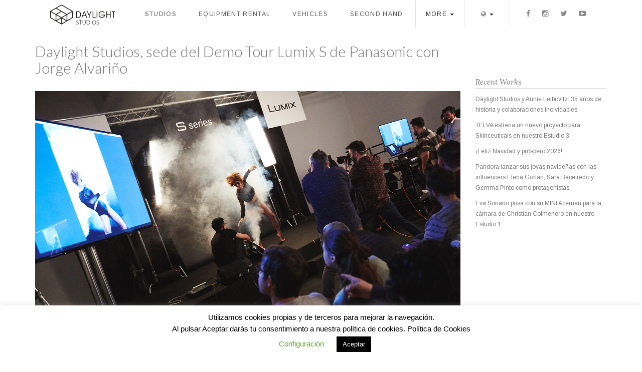

--- FILE ---
content_type: text/html; charset=UTF-8
request_url: https://daylightstudios.com/en/noticia/daylight-studios-sede-del-demo-tour-lumix-s-de-panasonic/
body_size: 55716
content:
<!DOCTYPE HTML>
<!--[if IEMobile 7 ]><html class="no-js iem7" manifest="default.appcache?v=1"><![endif]-->
<!--[if lt IE 7 ]><html class="no-js ie6" lang="en"><![endif]-->
<!--[if IE 7 ]><html class="no-js ie7" lang="en"><![endif]-->
<!--[if IE 8 ]><html class="no-js ie8" lang="en"><![endif]-->
<!--[if (gte IE 9)|(gt IEMobile 7)|!(IEMobile)|!(IE)]><!-->
<html class="no-js" lang="en"><!--<![endif]-->

<head>
    <title>Daylight Studios Daylight Studios, sede del Demo Tour Lumix S de Panasonic con Jorge Alvariño - Daylight Studios</title>
    <meta charset="UTF-8" />
    <meta http-equiv="X-UA-Compatible" content="IE=edge,chrome=1">
    <meta name="viewport" content="width=device-width, initial-scale=1.0">
    <link rel="pingback" href="https://daylightstudios.com/xmlrpc.php" />
    <link rel="shortcut icon" href="https://daylightstudios.com/wp-content/themes/daylight/favicon.ico" />
    <link rel="apple-touch-icon" sizes="57x57" href="https://daylightstudios.com/wp-content/themes/daylight/apple-icon-57x57.png">
    <link rel="apple-touch-icon" sizes="60x60" href="https://daylightstudios.com/wp-content/themes/daylight/apple-icon-60x60.png">
    <link rel="apple-touch-icon" sizes="72x72" href="https://daylightstudios.com/wp-content/themes/daylight/apple-icon-72x72.png">
    <link rel="apple-touch-icon" sizes="76x76" href="https://daylightstudios.com/wp-content/themes/daylight/apple-icon-76x76.png">
    <link rel="apple-touch-icon" sizes="114x114" href="https://daylightstudios.com/wp-content/themes/daylight/apple-icon-114x114.png">
    <link rel="apple-touch-icon" sizes="120x120" href="https://daylightstudios.com/wp-content/themes/daylight/apple-icon-120x120.png">
    <link rel="apple-touch-icon" sizes="144x144" href="https://daylightstudios.com/wp-content/themes/daylight/apple-icon-144x144.png">
    <link rel="apple-touch-icon" sizes="152x152" href="https://daylightstudios.com/wp-content/themes/daylight/apple-icon-152x152.png">
    <link rel="apple-touch-icon" sizes="180x180" href="https://daylightstudios.com/wp-content/themes/daylight/apple-icon-180x180.png">
    <link rel="icon" type="image/png" sizes="192x192" href="https://daylightstudios.com/wp-content/themes/daylight/android-icon-192x192.png">
    <link rel="icon" type="image/png" sizes="32x32" href="https://daylightstudios.com/wp-content/themes/daylight/favicon-32x32.png">
    <link rel="icon" type="image/png" sizes="96x96" href="https://daylightstudios.com/wp-content/themes/daylight/favicon-96x96.png">
    <link rel="icon" type="image/png" sizes="16x16" href="https://daylightstudios.com/wp-content/themes/daylight/favicon-16x16.png">
    <link rel="manifest" href="https://daylightstudios.com/wp-content/themes/daylight/manifest.json">
    <meta name="msapplication-TileColor" content="#ffffff">
    <meta name="msapplication-TileImage" content="https://daylightstudios.com/wp-content/themes/daylight/ms-icon-144x144.png">
    <meta name="theme-color" content="#ffffff">

    <link rel="stylesheet" href="https://daylightstudios.com/wp-content/themes/daylight/vendor/owl.carousel2/assets/owl.carousel.css" />

    <meta name='robots' content='index, follow, max-image-preview:large, max-snippet:-1, max-video-preview:-1' />
	<style>img:is([sizes="auto" i], [sizes^="auto," i]) { contain-intrinsic-size: 3000px 1500px }</style>
	
	<!-- This site is optimized with the Yoast SEO plugin v25.5 - https://yoast.com/wordpress/plugins/seo/ -->
	<link rel="canonical" href="https://daylightstudios.com/en/noticia/daylight-studios-sede-del-demo-tour-lumix-s-de-panasonic/" />
	<meta property="og:locale" content="en_US" />
	<meta property="og:type" content="article" />
	<meta property="og:title" content="Daylight Studios, sede del Demo Tour Lumix S de Panasonic con Jorge Alvariño - Daylight Studios" />
	<meta property="og:description" content="Sorry, this entry is only available in Español. La pasada semana, nuestros estudios 1 y 2 acogieron el Demo Tour Lumix S de Panasonic, en el que se presentaron las nuevas cámaras y objetivos Full Frame de la marca. El evento, al que asistieron cerca de 100 personas, fue conducido por el fotógrafo Jorge Alvariño, [&hellip;]" />
	<meta property="og:url" content="https://daylightstudios.com/en/noticia/daylight-studios-sede-del-demo-tour-lumix-s-de-panasonic/" />
	<meta property="og:site_name" content="Daylight Studios" />
	<meta property="article:modified_time" content="2019-03-29T10:07:26+00:00" />
	<meta property="og:image" content="https://daylightstudios.com/wp-content/uploads/PANASONIC.jpg" />
	<meta property="og:image:width" content="1417" />
	<meta property="og:image:height" content="945" />
	<meta property="og:image:type" content="image/jpeg" />
	<meta name="twitter:card" content="summary_large_image" />
	<meta name="twitter:label1" content="Est. reading time" />
	<meta name="twitter:data1" content="2 minutes" />
	<script type="application/ld+json" class="yoast-schema-graph">{"@context":"https://schema.org","@graph":[{"@type":"WebPage","@id":"https://daylightstudios.com/en/noticia/daylight-studios-sede-del-demo-tour-lumix-s-de-panasonic/","url":"https://daylightstudios.com/en/noticia/daylight-studios-sede-del-demo-tour-lumix-s-de-panasonic/","name":"Daylight Studios, sede del Demo Tour Lumix S de Panasonic con Jorge Alvariño - Daylight Studios","isPartOf":{"@id":"https://daylightstudios.com/en/#website"},"primaryImageOfPage":{"@id":"https://daylightstudios.com/en/noticia/daylight-studios-sede-del-demo-tour-lumix-s-de-panasonic/#primaryimage"},"image":{"@id":"https://daylightstudios.com/en/noticia/daylight-studios-sede-del-demo-tour-lumix-s-de-panasonic/#primaryimage"},"thumbnailUrl":"https://daylightstudios.com/wp-content/uploads/PANASONIC.jpg","datePublished":"2019-03-29T10:06:55+00:00","dateModified":"2019-03-29T10:07:26+00:00","breadcrumb":{"@id":"https://daylightstudios.com/en/noticia/daylight-studios-sede-del-demo-tour-lumix-s-de-panasonic/#breadcrumb"},"inLanguage":"en-US","potentialAction":[{"@type":"ReadAction","target":[["https://daylightstudios.com/en/noticia/daylight-studios-sede-del-demo-tour-lumix-s-de-panasonic/"]]}]},{"@type":"ImageObject","inLanguage":"en-US","@id":"https://daylightstudios.com/en/noticia/daylight-studios-sede-del-demo-tour-lumix-s-de-panasonic/#primaryimage","url":"https://daylightstudios.com/wp-content/uploads/PANASONIC.jpg","contentUrl":"https://daylightstudios.com/wp-content/uploads/PANASONIC.jpg","width":1417,"height":945,"caption":"Fotos: Andy Zapata / María Ávila"},{"@type":"BreadcrumbList","@id":"https://daylightstudios.com/en/noticia/daylight-studios-sede-del-demo-tour-lumix-s-de-panasonic/#breadcrumb","itemListElement":[{"@type":"ListItem","position":1,"name":"Portada","item":"https://daylightstudios.com/en/"},{"@type":"ListItem","position":2,"name":"Daylight Studios, sede del Demo Tour Lumix S de Panasonic con Jorge Alvariño"}]},{"@type":"WebSite","@id":"https://daylightstudios.com/en/#website","url":"https://daylightstudios.com/en/","name":"Daylight Studios","description":"Estudios de fotografía","potentialAction":[{"@type":"SearchAction","target":{"@type":"EntryPoint","urlTemplate":"https://daylightstudios.com/en/?s={search_term_string}"},"query-input":{"@type":"PropertyValueSpecification","valueRequired":true,"valueName":"search_term_string"}}],"inLanguage":"en-US"}]}</script>
	<!-- / Yoast SEO plugin. -->


<script type="text/javascript">
/* <![CDATA[ */
window._wpemojiSettings = {"baseUrl":"https:\/\/s.w.org\/images\/core\/emoji\/15.0.3\/72x72\/","ext":".png","svgUrl":"https:\/\/s.w.org\/images\/core\/emoji\/15.0.3\/svg\/","svgExt":".svg","source":{"concatemoji":"https:\/\/daylightstudios.com\/wp-includes\/js\/wp-emoji-release.min.js?ver=6.7.4"}};
/*! This file is auto-generated */
!function(i,n){var o,s,e;function c(e){try{var t={supportTests:e,timestamp:(new Date).valueOf()};sessionStorage.setItem(o,JSON.stringify(t))}catch(e){}}function p(e,t,n){e.clearRect(0,0,e.canvas.width,e.canvas.height),e.fillText(t,0,0);var t=new Uint32Array(e.getImageData(0,0,e.canvas.width,e.canvas.height).data),r=(e.clearRect(0,0,e.canvas.width,e.canvas.height),e.fillText(n,0,0),new Uint32Array(e.getImageData(0,0,e.canvas.width,e.canvas.height).data));return t.every(function(e,t){return e===r[t]})}function u(e,t,n){switch(t){case"flag":return n(e,"\ud83c\udff3\ufe0f\u200d\u26a7\ufe0f","\ud83c\udff3\ufe0f\u200b\u26a7\ufe0f")?!1:!n(e,"\ud83c\uddfa\ud83c\uddf3","\ud83c\uddfa\u200b\ud83c\uddf3")&&!n(e,"\ud83c\udff4\udb40\udc67\udb40\udc62\udb40\udc65\udb40\udc6e\udb40\udc67\udb40\udc7f","\ud83c\udff4\u200b\udb40\udc67\u200b\udb40\udc62\u200b\udb40\udc65\u200b\udb40\udc6e\u200b\udb40\udc67\u200b\udb40\udc7f");case"emoji":return!n(e,"\ud83d\udc26\u200d\u2b1b","\ud83d\udc26\u200b\u2b1b")}return!1}function f(e,t,n){var r="undefined"!=typeof WorkerGlobalScope&&self instanceof WorkerGlobalScope?new OffscreenCanvas(300,150):i.createElement("canvas"),a=r.getContext("2d",{willReadFrequently:!0}),o=(a.textBaseline="top",a.font="600 32px Arial",{});return e.forEach(function(e){o[e]=t(a,e,n)}),o}function t(e){var t=i.createElement("script");t.src=e,t.defer=!0,i.head.appendChild(t)}"undefined"!=typeof Promise&&(o="wpEmojiSettingsSupports",s=["flag","emoji"],n.supports={everything:!0,everythingExceptFlag:!0},e=new Promise(function(e){i.addEventListener("DOMContentLoaded",e,{once:!0})}),new Promise(function(t){var n=function(){try{var e=JSON.parse(sessionStorage.getItem(o));if("object"==typeof e&&"number"==typeof e.timestamp&&(new Date).valueOf()<e.timestamp+604800&&"object"==typeof e.supportTests)return e.supportTests}catch(e){}return null}();if(!n){if("undefined"!=typeof Worker&&"undefined"!=typeof OffscreenCanvas&&"undefined"!=typeof URL&&URL.createObjectURL&&"undefined"!=typeof Blob)try{var e="postMessage("+f.toString()+"("+[JSON.stringify(s),u.toString(),p.toString()].join(",")+"));",r=new Blob([e],{type:"text/javascript"}),a=new Worker(URL.createObjectURL(r),{name:"wpTestEmojiSupports"});return void(a.onmessage=function(e){c(n=e.data),a.terminate(),t(n)})}catch(e){}c(n=f(s,u,p))}t(n)}).then(function(e){for(var t in e)n.supports[t]=e[t],n.supports.everything=n.supports.everything&&n.supports[t],"flag"!==t&&(n.supports.everythingExceptFlag=n.supports.everythingExceptFlag&&n.supports[t]);n.supports.everythingExceptFlag=n.supports.everythingExceptFlag&&!n.supports.flag,n.DOMReady=!1,n.readyCallback=function(){n.DOMReady=!0}}).then(function(){return e}).then(function(){var e;n.supports.everything||(n.readyCallback(),(e=n.source||{}).concatemoji?t(e.concatemoji):e.wpemoji&&e.twemoji&&(t(e.twemoji),t(e.wpemoji)))}))}((window,document),window._wpemojiSettings);
/* ]]> */
</script>
<link rel='stylesheet' id='sbi_styles-css' href='https://daylightstudios.com/wp-content/plugins/instagram-feed-pro/css/sbi-styles.min.css?ver=6.0.1' type='text/css' media='all' />
<style id='wp-emoji-styles-inline-css' type='text/css'>

	img.wp-smiley, img.emoji {
		display: inline !important;
		border: none !important;
		box-shadow: none !important;
		height: 1em !important;
		width: 1em !important;
		margin: 0 0.07em !important;
		vertical-align: -0.1em !important;
		background: none !important;
		padding: 0 !important;
	}
</style>
<link rel='stylesheet' id='wp-block-library-css' href='https://daylightstudios.com/wp-includes/css/dist/block-library/style.min.css?ver=6.7.4' type='text/css' media='all' />
<style id='classic-theme-styles-inline-css' type='text/css'>
/*! This file is auto-generated */
.wp-block-button__link{color:#fff;background-color:#32373c;border-radius:9999px;box-shadow:none;text-decoration:none;padding:calc(.667em + 2px) calc(1.333em + 2px);font-size:1.125em}.wp-block-file__button{background:#32373c;color:#fff;text-decoration:none}
</style>
<style id='global-styles-inline-css' type='text/css'>
:root{--wp--preset--aspect-ratio--square: 1;--wp--preset--aspect-ratio--4-3: 4/3;--wp--preset--aspect-ratio--3-4: 3/4;--wp--preset--aspect-ratio--3-2: 3/2;--wp--preset--aspect-ratio--2-3: 2/3;--wp--preset--aspect-ratio--16-9: 16/9;--wp--preset--aspect-ratio--9-16: 9/16;--wp--preset--color--black: #000000;--wp--preset--color--cyan-bluish-gray: #abb8c3;--wp--preset--color--white: #ffffff;--wp--preset--color--pale-pink: #f78da7;--wp--preset--color--vivid-red: #cf2e2e;--wp--preset--color--luminous-vivid-orange: #ff6900;--wp--preset--color--luminous-vivid-amber: #fcb900;--wp--preset--color--light-green-cyan: #7bdcb5;--wp--preset--color--vivid-green-cyan: #00d084;--wp--preset--color--pale-cyan-blue: #8ed1fc;--wp--preset--color--vivid-cyan-blue: #0693e3;--wp--preset--color--vivid-purple: #9b51e0;--wp--preset--gradient--vivid-cyan-blue-to-vivid-purple: linear-gradient(135deg,rgba(6,147,227,1) 0%,rgb(155,81,224) 100%);--wp--preset--gradient--light-green-cyan-to-vivid-green-cyan: linear-gradient(135deg,rgb(122,220,180) 0%,rgb(0,208,130) 100%);--wp--preset--gradient--luminous-vivid-amber-to-luminous-vivid-orange: linear-gradient(135deg,rgba(252,185,0,1) 0%,rgba(255,105,0,1) 100%);--wp--preset--gradient--luminous-vivid-orange-to-vivid-red: linear-gradient(135deg,rgba(255,105,0,1) 0%,rgb(207,46,46) 100%);--wp--preset--gradient--very-light-gray-to-cyan-bluish-gray: linear-gradient(135deg,rgb(238,238,238) 0%,rgb(169,184,195) 100%);--wp--preset--gradient--cool-to-warm-spectrum: linear-gradient(135deg,rgb(74,234,220) 0%,rgb(151,120,209) 20%,rgb(207,42,186) 40%,rgb(238,44,130) 60%,rgb(251,105,98) 80%,rgb(254,248,76) 100%);--wp--preset--gradient--blush-light-purple: linear-gradient(135deg,rgb(255,206,236) 0%,rgb(152,150,240) 100%);--wp--preset--gradient--blush-bordeaux: linear-gradient(135deg,rgb(254,205,165) 0%,rgb(254,45,45) 50%,rgb(107,0,62) 100%);--wp--preset--gradient--luminous-dusk: linear-gradient(135deg,rgb(255,203,112) 0%,rgb(199,81,192) 50%,rgb(65,88,208) 100%);--wp--preset--gradient--pale-ocean: linear-gradient(135deg,rgb(255,245,203) 0%,rgb(182,227,212) 50%,rgb(51,167,181) 100%);--wp--preset--gradient--electric-grass: linear-gradient(135deg,rgb(202,248,128) 0%,rgb(113,206,126) 100%);--wp--preset--gradient--midnight: linear-gradient(135deg,rgb(2,3,129) 0%,rgb(40,116,252) 100%);--wp--preset--font-size--small: 13px;--wp--preset--font-size--medium: 20px;--wp--preset--font-size--large: 36px;--wp--preset--font-size--x-large: 42px;--wp--preset--spacing--20: 0.44rem;--wp--preset--spacing--30: 0.67rem;--wp--preset--spacing--40: 1rem;--wp--preset--spacing--50: 1.5rem;--wp--preset--spacing--60: 2.25rem;--wp--preset--spacing--70: 3.38rem;--wp--preset--spacing--80: 5.06rem;--wp--preset--shadow--natural: 6px 6px 9px rgba(0, 0, 0, 0.2);--wp--preset--shadow--deep: 12px 12px 50px rgba(0, 0, 0, 0.4);--wp--preset--shadow--sharp: 6px 6px 0px rgba(0, 0, 0, 0.2);--wp--preset--shadow--outlined: 6px 6px 0px -3px rgba(255, 255, 255, 1), 6px 6px rgba(0, 0, 0, 1);--wp--preset--shadow--crisp: 6px 6px 0px rgba(0, 0, 0, 1);}:where(.is-layout-flex){gap: 0.5em;}:where(.is-layout-grid){gap: 0.5em;}body .is-layout-flex{display: flex;}.is-layout-flex{flex-wrap: wrap;align-items: center;}.is-layout-flex > :is(*, div){margin: 0;}body .is-layout-grid{display: grid;}.is-layout-grid > :is(*, div){margin: 0;}:where(.wp-block-columns.is-layout-flex){gap: 2em;}:where(.wp-block-columns.is-layout-grid){gap: 2em;}:where(.wp-block-post-template.is-layout-flex){gap: 1.25em;}:where(.wp-block-post-template.is-layout-grid){gap: 1.25em;}.has-black-color{color: var(--wp--preset--color--black) !important;}.has-cyan-bluish-gray-color{color: var(--wp--preset--color--cyan-bluish-gray) !important;}.has-white-color{color: var(--wp--preset--color--white) !important;}.has-pale-pink-color{color: var(--wp--preset--color--pale-pink) !important;}.has-vivid-red-color{color: var(--wp--preset--color--vivid-red) !important;}.has-luminous-vivid-orange-color{color: var(--wp--preset--color--luminous-vivid-orange) !important;}.has-luminous-vivid-amber-color{color: var(--wp--preset--color--luminous-vivid-amber) !important;}.has-light-green-cyan-color{color: var(--wp--preset--color--light-green-cyan) !important;}.has-vivid-green-cyan-color{color: var(--wp--preset--color--vivid-green-cyan) !important;}.has-pale-cyan-blue-color{color: var(--wp--preset--color--pale-cyan-blue) !important;}.has-vivid-cyan-blue-color{color: var(--wp--preset--color--vivid-cyan-blue) !important;}.has-vivid-purple-color{color: var(--wp--preset--color--vivid-purple) !important;}.has-black-background-color{background-color: var(--wp--preset--color--black) !important;}.has-cyan-bluish-gray-background-color{background-color: var(--wp--preset--color--cyan-bluish-gray) !important;}.has-white-background-color{background-color: var(--wp--preset--color--white) !important;}.has-pale-pink-background-color{background-color: var(--wp--preset--color--pale-pink) !important;}.has-vivid-red-background-color{background-color: var(--wp--preset--color--vivid-red) !important;}.has-luminous-vivid-orange-background-color{background-color: var(--wp--preset--color--luminous-vivid-orange) !important;}.has-luminous-vivid-amber-background-color{background-color: var(--wp--preset--color--luminous-vivid-amber) !important;}.has-light-green-cyan-background-color{background-color: var(--wp--preset--color--light-green-cyan) !important;}.has-vivid-green-cyan-background-color{background-color: var(--wp--preset--color--vivid-green-cyan) !important;}.has-pale-cyan-blue-background-color{background-color: var(--wp--preset--color--pale-cyan-blue) !important;}.has-vivid-cyan-blue-background-color{background-color: var(--wp--preset--color--vivid-cyan-blue) !important;}.has-vivid-purple-background-color{background-color: var(--wp--preset--color--vivid-purple) !important;}.has-black-border-color{border-color: var(--wp--preset--color--black) !important;}.has-cyan-bluish-gray-border-color{border-color: var(--wp--preset--color--cyan-bluish-gray) !important;}.has-white-border-color{border-color: var(--wp--preset--color--white) !important;}.has-pale-pink-border-color{border-color: var(--wp--preset--color--pale-pink) !important;}.has-vivid-red-border-color{border-color: var(--wp--preset--color--vivid-red) !important;}.has-luminous-vivid-orange-border-color{border-color: var(--wp--preset--color--luminous-vivid-orange) !important;}.has-luminous-vivid-amber-border-color{border-color: var(--wp--preset--color--luminous-vivid-amber) !important;}.has-light-green-cyan-border-color{border-color: var(--wp--preset--color--light-green-cyan) !important;}.has-vivid-green-cyan-border-color{border-color: var(--wp--preset--color--vivid-green-cyan) !important;}.has-pale-cyan-blue-border-color{border-color: var(--wp--preset--color--pale-cyan-blue) !important;}.has-vivid-cyan-blue-border-color{border-color: var(--wp--preset--color--vivid-cyan-blue) !important;}.has-vivid-purple-border-color{border-color: var(--wp--preset--color--vivid-purple) !important;}.has-vivid-cyan-blue-to-vivid-purple-gradient-background{background: var(--wp--preset--gradient--vivid-cyan-blue-to-vivid-purple) !important;}.has-light-green-cyan-to-vivid-green-cyan-gradient-background{background: var(--wp--preset--gradient--light-green-cyan-to-vivid-green-cyan) !important;}.has-luminous-vivid-amber-to-luminous-vivid-orange-gradient-background{background: var(--wp--preset--gradient--luminous-vivid-amber-to-luminous-vivid-orange) !important;}.has-luminous-vivid-orange-to-vivid-red-gradient-background{background: var(--wp--preset--gradient--luminous-vivid-orange-to-vivid-red) !important;}.has-very-light-gray-to-cyan-bluish-gray-gradient-background{background: var(--wp--preset--gradient--very-light-gray-to-cyan-bluish-gray) !important;}.has-cool-to-warm-spectrum-gradient-background{background: var(--wp--preset--gradient--cool-to-warm-spectrum) !important;}.has-blush-light-purple-gradient-background{background: var(--wp--preset--gradient--blush-light-purple) !important;}.has-blush-bordeaux-gradient-background{background: var(--wp--preset--gradient--blush-bordeaux) !important;}.has-luminous-dusk-gradient-background{background: var(--wp--preset--gradient--luminous-dusk) !important;}.has-pale-ocean-gradient-background{background: var(--wp--preset--gradient--pale-ocean) !important;}.has-electric-grass-gradient-background{background: var(--wp--preset--gradient--electric-grass) !important;}.has-midnight-gradient-background{background: var(--wp--preset--gradient--midnight) !important;}.has-small-font-size{font-size: var(--wp--preset--font-size--small) !important;}.has-medium-font-size{font-size: var(--wp--preset--font-size--medium) !important;}.has-large-font-size{font-size: var(--wp--preset--font-size--large) !important;}.has-x-large-font-size{font-size: var(--wp--preset--font-size--x-large) !important;}
:where(.wp-block-post-template.is-layout-flex){gap: 1.25em;}:where(.wp-block-post-template.is-layout-grid){gap: 1.25em;}
:where(.wp-block-columns.is-layout-flex){gap: 2em;}:where(.wp-block-columns.is-layout-grid){gap: 2em;}
:root :where(.wp-block-pullquote){font-size: 1.5em;line-height: 1.6;}
</style>
<link rel='stylesheet' id='contact-form-7-css' href='https://daylightstudios.com/wp-content/plugins/contact-form-7/includes/css/styles.css?ver=6.1.4' type='text/css' media='all' />
<link rel='stylesheet' id='cookie-law-info-css' href='https://daylightstudios.com/wp-content/plugins/cookie-law-info/legacy/public/css/cookie-law-info-public.css?ver=3.3.1' type='text/css' media='all' />
<link rel='stylesheet' id='cookie-law-info-gdpr-css' href='https://daylightstudios.com/wp-content/plugins/cookie-law-info/legacy/public/css/cookie-law-info-gdpr.css?ver=3.3.1' type='text/css' media='all' />
<link rel='stylesheet' id='screen-css' href='https://daylightstudios.com/wp-content/themes/daylight/style.css?1_03&#038;ver=6.7.4' type='text/css' media='screen' />
<script type="text/javascript" src="https://daylightstudios.com/wp-includes/js/jquery/jquery.min.js?ver=3.7.1" id="jquery-core-js"></script>
<script type="text/javascript" src="https://daylightstudios.com/wp-includes/js/jquery/jquery-migrate.min.js?ver=3.4.1" id="jquery-migrate-js"></script>
<script type="text/javascript" id="cookie-law-info-js-extra">
/* <![CDATA[ */
var Cli_Data = {"nn_cookie_ids":[],"cookielist":[],"non_necessary_cookies":[],"ccpaEnabled":"","ccpaRegionBased":"","ccpaBarEnabled":"","strictlyEnabled":["necessary","obligatoire"],"ccpaType":"gdpr","js_blocking":"1","custom_integration":"","triggerDomRefresh":"","secure_cookies":""};
var cli_cookiebar_settings = {"animate_speed_hide":"500","animate_speed_show":"500","background":"#FFF","border":"#b1a6a6c2","border_on":"","button_1_button_colour":"#000","button_1_button_hover":"#000000","button_1_link_colour":"#fff","button_1_as_button":"1","button_1_new_win":"","button_2_button_colour":"#333","button_2_button_hover":"#292929","button_2_link_colour":"#444","button_2_as_button":"","button_2_hidebar":"","button_3_button_colour":"#000","button_3_button_hover":"#000000","button_3_link_colour":"#fff","button_3_as_button":"1","button_3_new_win":"","button_4_button_colour":"#000","button_4_button_hover":"#000000","button_4_link_colour":"#62a329","button_4_as_button":"","button_7_button_colour":"#61a229","button_7_button_hover":"#4e8221","button_7_link_colour":"#fff","button_7_as_button":"1","button_7_new_win":"","font_family":"inherit","header_fix":"","notify_animate_hide":"1","notify_animate_show":"","notify_div_id":"#cookie-law-info-bar","notify_position_horizontal":"right","notify_position_vertical":"bottom","scroll_close":"","scroll_close_reload":"","accept_close_reload":"","reject_close_reload":"","showagain_tab":"1","showagain_background":"#fff","showagain_border":"#000","showagain_div_id":"#cookie-law-info-again","showagain_x_position":"100px","text":"#000","show_once_yn":"","show_once":"10000","logging_on":"","as_popup":"","popup_overlay":"1","bar_heading_text":"","cookie_bar_as":"banner","popup_showagain_position":"bottom-right","widget_position":"left"};
var log_object = {"ajax_url":"https:\/\/daylightstudios.com\/wp-admin\/admin-ajax.php"};
/* ]]> */
</script>
<script type="text/javascript" src="https://daylightstudios.com/wp-content/plugins/cookie-law-info/legacy/public/js/cookie-law-info-public.js?ver=3.3.1" id="cookie-law-info-js"></script>
<script type="text/javascript" src="https://daylightstudios.com/wp-content/themes/daylight/js/site.js?ver=6.7.4" id="site-js"></script>
<link rel="https://api.w.org/" href="https://daylightstudios.com/en/wp-json/" /><link rel="EditURI" type="application/rsd+xml" title="RSD" href="https://daylightstudios.com/xmlrpc.php?rsd" />
<meta name="generator" content="WordPress 6.7.4" />
<link rel='shortlink' href='https://daylightstudios.com/en/?p=4551' />
<link rel="alternate" title="oEmbed (JSON)" type="application/json+oembed" href="https://daylightstudios.com/en/wp-json/oembed/1.0/embed?url=https%3A%2F%2Fdaylightstudios.com%2Fen%2Fnoticia%2Fdaylight-studios-sede-del-demo-tour-lumix-s-de-panasonic%2F" />
<link rel="alternate" title="oEmbed (XML)" type="text/xml+oembed" href="https://daylightstudios.com/en/wp-json/oembed/1.0/embed?url=https%3A%2F%2Fdaylightstudios.com%2Fen%2Fnoticia%2Fdaylight-studios-sede-del-demo-tour-lumix-s-de-panasonic%2F&#038;format=xml" />
<style>
.qtranxs_flag_es {background-image: url(https://daylightstudios.com/wp-content/plugins/qtranslate-xt-master/flags/es.png); background-repeat: no-repeat;}
.qtranxs_flag_en {background-image: url(https://daylightstudios.com/wp-content/plugins/qtranslate-xt-master/flags/gb.png); background-repeat: no-repeat;}
</style>
<link hreflang="es" href="https://daylightstudios.com/es/noticia/daylight-studios-sede-del-demo-tour-lumix-s-de-panasonic/" rel="alternate" />
<link hreflang="en" href="https://daylightstudios.com/en/noticia/daylight-studios-sede-del-demo-tour-lumix-s-de-panasonic/" rel="alternate" />
<link hreflang="x-default" href="https://daylightstudios.com/noticia/daylight-studios-sede-del-demo-tour-lumix-s-de-panasonic/" rel="alternate" />
<meta name="generator" content="qTranslate-XT 3.13.0" />
    <!--        <script src="https://daylightstudios.com/wp-content/themes/daylight/vendor/owl.carousel2/owl.carousel.min.js" />-->
    <link rel="stylesheet" href="https://maxcdn.bootstrapcdn.com/font-awesome/4.5.0/css/font-awesome.min.css">
    <link rel="stylesheet" href="https://daylightstudios.com/wp-content/themes/daylight/vendor/fancybox/jquery.fancybox.css?v=2.1.5" type="text/css" media="screen" />

    <script src="https://code.jquery.com/jquery-2.2.4.min.js"></script>
</head>

<body class="noticia-template-default single single-noticia postid-4551 single-format-standard daylight-studios-sede-del-demo-tour-lumix-s-de-panasonic">

    <header class="container">
	<div class="row">
		<div class="col-xlg-12 col-lg-12">
			
			<div class="contenedor-cabecera">
				
				<div class="logo hidden-xs hidden-sm ">
					<a href="https://daylightstudios.com/en"><img src="https://daylightstudios.com/wp-content/themes/daylight/img/logo.png" alt="logo" /></a>
				</div>
							
	
				<span class="hidden-xs hidden-sm ">
				<div class="menu-header-container"><ul id="menu-header" class="menu"><li id="menu-item-49" class="menu-item menu-item-type-post_type menu-item-object-page menu-item-49"><a href="https://daylightstudios.com/en/estudios/">Studios</a></li>
<li id="menu-item-50" class="menu-item menu-item-type-post_type menu-item-object-page menu-item-50"><a href="https://daylightstudios.com/en/alquileres/">Equipment Rental</a></li>
<li id="menu-item-51" class="menu-item menu-item-type-post_type menu-item-object-page menu-item-51"><a href="https://daylightstudios.com/en/vehiculos/">Vehicles</a></li>
<li id="menu-item-3913" class="menu-item menu-item-type-post_type menu-item-object-page menu-item-3913"><a href="https://daylightstudios.com/en/segunda-mano/">Second Hand</a></li>
</ul></div>				</span>
				
				<ul class="dropdown hidden-xs hidden-sm ">
					<li>
					  <a id="show-submenu" target="#submenu">
					    <span class="">More</span></i></span>
					    <span class="caret"></span>
					  </a>
					</li>
					<li>
											  
					  <a class="dropdown-toggle" type="button" id="dropdownMenu1" data-toggle="dropdown" aria-haspopup="true" aria-expanded="false">
					  	<i class="fa fa-globe"></i>
		<!-- 			<span class="hidden-md">English</span><span class="visible-md"><i class="fa fa-globe"></i></span> -->
					    <span class="caret"></span>
					  </a>
					  
					  <ul class="dropdown-menu" aria-labelledby="dropdownMenu1">
						<li class="language-chooser-item language-chooser-item-es"><a href="https://daylightstudios.com/es/noticia/daylight-studios-sede-del-demo-tour-lumix-s-de-panasonic/" title="Español (es)">Español</a></li>
<li class="language-chooser-item language-chooser-item-en active"><a href="https://daylightstudios.com/en/noticia/daylight-studios-sede-del-demo-tour-lumix-s-de-panasonic/" title="English (en)">English</a></li>
					  </ul>
					</li>
				</ul>
				<ul class="social hidden-xs hidden-sm">
					<li><a href="https://www.facebook.com/daylightstudiosmadrid"><i class="fa fa-facebook"></i></a></li><li><a href="https://www.instagram.com/daylightstudios"><i class="fa fa-instagram"></i></a></li><li><a href="http://www.twitter.com/daylightstudio1"><i class="fa fa-twitter"></i></a></li><li><a href="https://www.youtube.com/user/daylightstudiosmadri"><i class="fa fa-youtube-play"></i></a></li>				</ul>
				
				
			</div>	
			
			<div class="row visible-xs visible-sm">
				

				<div class="col-sm-2 logo">
					<div class="cross-ham" id="btn-mobile">
					  <span></span>
					  <span></span>
					  <span></span>
					  <span></span>
					</div>

					<a href="https://daylightstudios.com/en"><img src="https://daylightstudios.com/wp-content/themes/daylight/img/logo.png" alt="logo" /></a>
				</div>
				
				<div class="col-sm-8 menu">
					<div class="menu-header-container"><ul id="menu-header-1" class="menu"><li class="menu-item menu-item-type-post_type menu-item-object-page menu-item-49"><a href="https://daylightstudios.com/en/estudios/">Studios</a></li>
<li class="menu-item menu-item-type-post_type menu-item-object-page menu-item-50"><a href="https://daylightstudios.com/en/alquileres/">Equipment Rental</a></li>
<li class="menu-item menu-item-type-post_type menu-item-object-page menu-item-51"><a href="https://daylightstudios.com/en/vehiculos/">Vehicles</a></li>
<li class="menu-item menu-item-type-post_type menu-item-object-page menu-item-3913"><a href="https://daylightstudios.com/en/segunda-mano/">Second Hand</a></li>
</ul></div>					
					

					
				</div>
			</div>
			
		</div>
	
		<div class="col-sm-12 menu-mobile">
			<div class="menu-header-container"><ul id="menu-header-2" class="menu"><li class="menu-item menu-item-type-post_type menu-item-object-page menu-item-49"><a href="https://daylightstudios.com/en/estudios/">Studios</a></li>
<li class="menu-item menu-item-type-post_type menu-item-object-page menu-item-50"><a href="https://daylightstudios.com/en/alquileres/">Equipment Rental</a></li>
<li class="menu-item menu-item-type-post_type menu-item-object-page menu-item-51"><a href="https://daylightstudios.com/en/vehiculos/">Vehicles</a></li>
<li class="menu-item menu-item-type-post_type menu-item-object-page menu-item-3913"><a href="https://daylightstudios.com/en/segunda-mano/">Second Hand</a></li>
</ul></div>			<div class="menu-subheader-container"><ul id="menu-subheader" class="menu"><li id="menu-item-2839" class="menu-item menu-item-type-post_type menu-item-object-page menu-item-2839"><a href="https://daylightstudios.com/en/noticias/">Productions &#038; News</a></li>
<li id="menu-item-2841" class="menu-item menu-item-type-post_type menu-item-object-page menu-item-2841"><a href="https://daylightstudios.com/en/sobre-nosotros/">About us</a></li>
<li id="menu-item-2910" class="menu-item menu-item-type-post_type menu-item-object-page menu-item-2910"><a href="https://daylightstudios.com/en/contacto/">Contact</a></li>
</ul></div>			<br>			
			
			<ul>
			    
<ul class="language-chooser language-chooser-custom qtranxs_language_chooser" id="qtranslate-chooser">
<li class="language-chooser-item language-chooser-item-es"><a href="https://daylightstudios.com/es/noticia/daylight-studios-sede-del-demo-tour-lumix-s-de-panasonic/" title="Español (es)">Español</a></li>
<li class="language-chooser-item language-chooser-item-en active"><a href="https://daylightstudios.com/en/noticia/daylight-studios-sede-del-demo-tour-lumix-s-de-panasonic/" title="English (en)">English</a></li>
</ul><div class="qtranxs_widget_end"></div>
			</ul>
			
		</div>
		
		<div class="col-sm-12" id="submenu">
			
			<div class="row">
				<a class="cerrar-submenu" href="#">Cerrar</a>
			<div class="menu-subheader-container"><ul id="menu-subheader-1" class="menu"><li class="menu-item menu-item-type-post_type menu-item-object-page menu-item-2839"><a href="https://daylightstudios.com/en/noticias/">Productions &#038; News</a></li>
<li class="menu-item menu-item-type-post_type menu-item-object-page menu-item-2841"><a href="https://daylightstudios.com/en/sobre-nosotros/">About us</a></li>
<li class="menu-item menu-item-type-post_type menu-item-object-page menu-item-2910"><a href="https://daylightstudios.com/en/contacto/">Contact</a></li>
</ul></div>			<hr>
				<ul>
					<li><a class="" href="">Download Dossier</a></li>
				</ul>

			</div>
		</div>
		
	</div>
</header>

	<div class="main-container">

<div class="container">
		<div class="row">
			<div class="col-xlg-10 col-xlg-offset-1 col-lg-12">
				<div class="row">
					<section class="col-xlg-8 col-md-9" id="article">
						<h1>Daylight Studios, sede del Demo Tour Lumix S de Panasonic con Jorge Alvariño</h1>
						<div class="tbnail">
						<img width="1417" height="945" src="https://daylightstudios.com/wp-content/uploads/PANASONIC.jpg" class="attachment-post-thumbnail size-post-thumbnail wp-post-image" alt="" decoding="async" fetchpriority="high" srcset="https://daylightstudios.com/wp-content/uploads/PANASONIC.jpg 1417w, https://daylightstudios.com/wp-content/uploads/PANASONIC-100x67.jpg 100w, https://daylightstudios.com/wp-content/uploads/PANASONIC-450x300.jpg 450w, https://daylightstudios.com/wp-content/uploads/PANASONIC-900x600.jpg 900w" sizes="(max-width: 1417px) 100vw, 1417px" />						</div>
						<div class="content">
							<p class="qtranxs-available-languages-message qtranxs-available-languages-message-en">Sorry, this entry is only available in <a href="https://daylightstudios.com/es/noticia/daylight-studios-sede-del-demo-tour-lumix-s-de-panasonic/" class="qtranxs-available-language-link qtranxs-available-language-link-es" title="Español">Español</a>.</p>
<h1>La pasada semana, nuestros estudios 1 y 2 acogieron el <a href="https://www.panasonic.com/es/demo-tour-lumix-s.html"><strong>Demo Tour Lumix S de Panasonic</strong></a>, en el que se presentaron las nuevas cámaras y objetivos Full Frame de la marca. El evento, al que asistieron cerca de 100 personas, fue conducido por el fotógrafo <a href="https://www.jorgealvarino.com"><strong>Jorge Alvariño</strong></a>, que es embajador de la <a href="https://www.panasonic.com/es/consumer/camaras-y-videocamaras/camaras-lumix-s.html"><strong>Serie S</strong> de <strong>Lumix</strong></a>.</h1>
<p>La puesta de largo en Madrid de lo nuevo de <strong>Panasonic</strong> supuso un éxito de convocatoria. Decenas de interesados acudieron a la presentación que el fotógrafo especializado en publicidad y entretenimiento hizo en las instalaciones de <strong>Daylight Studios</strong>, ideales por espacio, atención y experiencia para acoger este tipo de eventos. En ella, <strong>Alvariño</strong> desveló las características de la <strong>Serie S</strong> de <strong>Lumix</strong> sesión fotográfica en directo con las nuevas cámaras y objetivos <strong>Full Frame</strong> de <strong>Panasonic</strong>.</p>
<div id="attachment_4555" style="width: 715px" class="wp-caption alignnone"><img decoding="async" aria-describedby="caption-attachment-4555" class="wp-image-4555 " src="https://daylightstudios.com/wp-content/uploads/PANASONIC2-1.jpg" alt="" width="705" height="470" srcset="https://daylightstudios.com/wp-content/uploads/PANASONIC2-1.jpg 1417w, https://daylightstudios.com/wp-content/uploads/PANASONIC2-1-100x67.jpg 100w, https://daylightstudios.com/wp-content/uploads/PANASONIC2-1-450x300.jpg 450w, https://daylightstudios.com/wp-content/uploads/PANASONIC2-1-900x600.jpg 900w" sizes="(max-width: 705px) 100vw, 705px" /><p id="caption-attachment-4555" class="wp-caption-text">Fotos: Andy Zapata / María Ávila</p></div>
<p>La nueva <strong>Serie S</strong> de <strong>Lumix</strong> pone al servicio de fotógrafos profesionales una cámara que da respuesta tanto a las necesidades de video como de foto: la <strong>Lumix S1</strong>, una cámara DSLM que ofrece las máximas prestaciones de calidad tanto para foto como para vídeo. También, la S1R, que es el buque insignia; se trata de una cámara dirigida a profesionales de la fotografía, tanto de moda, publicidad, retratos o incluso paisajes y arquitectura.</p>
<p>Ambas cámaras tienen la solidez y capacidad de rendimiento necesaria para los profesionales de la fotografía y el video, al mismo tiempo que incorporan la tecnología desarrollada por <strong>Panasonic</strong> durante más de un siglo en el ámbito de la electrónica de consumo y la experiencia de diez años desarrollando cámaras DSLM. Estas innovaciones tecnológicas ofrecen imágenes de una calidad sin precedentes, capaces de ofrecer un detalle excepcional, una graduación rica y una reproducción del color superior. La combinación de todo ello permite a los clientes de Panasonic disfrutar de un nuevo valor añadido en video y fotografía.</p>
<div id="attachment_4554" style="width: 723px" class="wp-caption alignnone"><img decoding="async" aria-describedby="caption-attachment-4554" class="wp-image-4554 " src="https://daylightstudios.com/wp-content/uploads/PANASONIC3.jpg" alt="" width="713" height="475" srcset="https://daylightstudios.com/wp-content/uploads/PANASONIC3.jpg 1417w, https://daylightstudios.com/wp-content/uploads/PANASONIC3-100x67.jpg 100w, https://daylightstudios.com/wp-content/uploads/PANASONIC3-450x300.jpg 450w, https://daylightstudios.com/wp-content/uploads/PANASONIC3-900x600.jpg 900w" sizes="(max-width: 713px) 100vw, 713px" /><p id="caption-attachment-4554" class="wp-caption-text">Fotos: Andy Zapata / María Ávila</p></div>
<p><strong>Jorge Alvariño</strong>, afincado en Madrid, empezó su carrera profesional en la industria del cine, donde desarrolla su propio estilo cinematográfico, atmosférico y dramático, realizando retratos icónicos para carteles y revistas. Sus fotografías decoran calles, fachadas, autobuses y marquesinas con carteles de nuestras series y películas más actuales y favoritas.</p>
<p>A través de su experiencia en sets de películas, ha desarrollado una habilidad especial para la fotografía, desde retratos para la promoción de una película, hasta fotografía de anuncios mucho más complejos. Su enfoque artístico lo lleva a crear imágenes únicas en fotografía comercial y lo ha convertido en el mejor embajador para la nueva <strong>Serie S Full Frame</strong> de <strong>Panasonic</strong>.</p>
						</div>
						
												
											</section>
					<div class="col-xlg-3 col-xlg-offset-1 col-md-3">
						<aside id="sidebar">
    

<section id="news-related">	
	
</section>
	
	
<section id="news-lastest-news">	
	
</section>
	
	
<section id="news-lastest-works">	

	
	
	<h1>Recent Works</h1>

	<ul>
			<li><a href="https://daylightstudios.com/en/noticia/daylight-studios-y-annie-leibovitz-35-anos-de-historia-y-colaboraciones-inolvidables/">Daylight Studios y Annie Leibovitz: 35 años de historia y colaboraciones inolvidables</a></li>
			<li><a href="https://daylightstudios.com/en/noticia/telva-estrena-un-nuevo-proyecto-para-skinceuticals-en-nuestro-estudio-3/">TELVA estrena un nuevo proyecto para Skinceuticals en nuestro Estudio 3</a></li>
			<li><a href="https://daylightstudios.com/en/noticia/feliz-navidad-y-prospero-2026/">¡Feliz Navidad y próspero 2026!</a></li>
			<li><a href="https://daylightstudios.com/en/noticia/pandora-lanzar-sus-joyas-navidenas-con-las-influencers-elena-gortari-sara-baceiredo-y-gemma-pinto-como-protagonistas/">Pandora lanzar sus joyas navideñas con las influencers Elena Gortari, Sara Baceiredo y Gemma Pinto como protagonistas</a></li>
			<li><a href="https://daylightstudios.com/en/noticia/eva-soriano-posa-con-su-mini-aceman-para-la-camara-de-christian-colmenero-en-nuestro-estudio-1/">Eva Soriano posa con su MINI Aceman para la cámara de Christian Colmenero en nuestro Estudio 1</a></li>
	
	</ul>
	
		
	
</section>
	
	</aside>

					</div>
				</div>
			</div>
			
			
		</div>
		
	</div>
</div>	
<script type="text/javascript" src="https://daylightstudios.com/wp-content/themes/daylight/vendor/fancybox/jquery.mousewheel-3.0.6.pack.js"></script>

<!-- Add fancyBox -->

<script type="text/javascript" src="https://daylightstudios.com/wp-content/themes/daylight/vendor/fancybox/jquery.fancybox.pack.js?v=2.1.5"></script>
<script>

jQuery(".fancybox").fancybox();
</script>
<footer>
	<div class="container-fluid">	
		<div class="row">
			<div class="col-xlg-6 col-xlg-offset-3 col-lg-10 col-lg-offset-2 col-md-10 col-md-offset-2 col-sm-11 col-sm-offset-1">
				<div class="main-footer row">
					<div class="col-sm-4"><div class="menu-footer_1-container"><ul id="menu-footer_1" class="menu"><li id="menu-item-69" class="menu-item menu-item-type-custom menu-item-object-custom menu-item-has-children menu-item-69"><a>Services</a>
<ul class="sub-menu">
	<li id="menu-item-70" class="menu-item menu-item-type-post_type menu-item-object-page menu-item-70"><a href="https://daylightstudios.com/en/?page_id=6">Production</a></li>
	<li id="menu-item-71" class="menu-item menu-item-type-post_type menu-item-object-page menu-item-71"><a href="https://daylightstudios.com/en/estudios/">Studios</a></li>
	<li id="menu-item-72" class="menu-item menu-item-type-post_type menu-item-object-page menu-item-72"><a href="https://daylightstudios.com/en/alquileres/">Equipment Rental</a></li>
	<li id="menu-item-73" class="menu-item menu-item-type-post_type menu-item-object-page menu-item-73"><a href="https://daylightstudios.com/en/vehiculos/">Vehicles</a></li>
	<li id="menu-item-75" class="menu-item menu-item-type-post_type menu-item-object-page menu-item-75"><a href="https://daylightstudios.com/en/noticias/">Productions &#038; News</a></li>
	<li id="menu-item-74" class="menu-item menu-item-type-post_type menu-item-object-page menu-item-74"><a href="https://daylightstudios.com/en/contacto/">Contact</a></li>
</ul>
</li>
<li id="menu-item-77" class="menu-item menu-item-type-custom menu-item-object-custom menu-item-has-children menu-item-77"><a>Studios</a>
<ul class="sub-menu">
	<li id="menu-item-81" class="menu-item menu-item-type-post_type menu-item-object-page menu-item-81"><a href="https://daylightstudios.com/en/estudios/estudio-1/">Studio 1</a></li>
	<li id="menu-item-80" class="menu-item menu-item-type-post_type menu-item-object-page menu-item-80"><a href="https://daylightstudios.com/en/estudios/estudio-2/">Studio 2</a></li>
	<li id="menu-item-79" class="menu-item menu-item-type-post_type menu-item-object-page menu-item-79"><a href="https://daylightstudios.com/en/estudios/estudio-12/">Studio 1+2</a></li>
	<li id="menu-item-78" class="menu-item menu-item-type-post_type menu-item-object-page menu-item-78"><a href="https://daylightstudios.com/en/estudios/estudios-3y4/">Studios 3 and 4</a></li>
</ul>
</li>
</ul></div></div>
					<div class="col-sm-4"><div class="menu-footer_2-container"><ul id="menu-footer_2" class="menu"><li id="menu-item-82" class="menu-item menu-item-type-custom menu-item-object-custom menu-item-has-children menu-item-82"><a href="#">Alquiler de equipo</a>
<ul class="sub-menu">
	<li id="menu-item-85" class="menu-item menu-item-type-taxonomy menu-item-object-rents_category menu-item-85"><a href="https://daylightstudios.com/en/rents_category/captura-digital-pro/">Digital Pro Capture</a></li>
	<li id="menu-item-87" class="menu-item menu-item-type-taxonomy menu-item-object-rents_category menu-item-87"><a href="https://daylightstudios.com/en/rents_category/iluminacion/">Lighting</a></li>
	<li id="menu-item-83" class="menu-item menu-item-type-taxonomy menu-item-object-rents_category menu-item-83"><a href="https://daylightstudios.com/en/rents_category/atrezzo-y-fondos-tela/">Props</a></li>
	<li id="menu-item-86" class="menu-item menu-item-type-taxonomy menu-item-object-rents_category menu-item-86"><a href="https://daylightstudios.com/en/rents_category/captura-digital-pro/equipo-informatico/">Computers</a></li>
	<li id="menu-item-88" class="menu-item menu-item-type-taxonomy menu-item-object-rents_category menu-item-88"><a href="https://daylightstudios.com/en/rents_category/material-electrico-y-grip/">Grip &#038; Electric</a></li>
	<li id="menu-item-89" class="menu-item menu-item-type-taxonomy menu-item-object-rents_category menu-item-89"><a href="https://daylightstudios.com/en/rents_category/video/">Vídeo</a></li>
</ul>
</li>
<li id="menu-item-90" class="menu-item menu-item-type-custom menu-item-object-custom menu-item-has-children menu-item-90"><a>Vehicles</a>
<ul class="sub-menu">
	<li id="menu-item-94" class="menu-item menu-item-type-post_type menu-item-object-page menu-item-94"><a href="https://daylightstudios.com/en/vehiculos/furgoncamperizado/">Camper Van</a></li>
	<li id="menu-item-93" class="menu-item menu-item-type-post_type menu-item-object-page menu-item-93"><a href="https://daylightstudios.com/en/vehiculos/furgon/">Cargo Van</a></li>
	<li id="menu-item-2763" class="menu-item menu-item-type-post_type menu-item-object-page menu-item-2763"><a href="https://daylightstudios.com/en/vehiculos/furgoneta/">Van</a></li>
</ul>
</li>
</ul></div></div>
					<div class="col-sm-4">
						<ul id="menu-footer_3" class="menu">
							<li><a>Idiomas </a>
							<ul class="sub-menu">
								
								
								<li class="language-chooser-item language-chooser-item-es"><a href="https://daylightstudios.com/es/noticia/daylight-studios-sede-del-demo-tour-lumix-s-de-panasonic/" title="Español (es)">Español</a></li>
<li class="language-chooser-item language-chooser-item-en active"><a href="https://daylightstudios.com/en/noticia/daylight-studios-sede-del-demo-tour-lumix-s-de-panasonic/" title="English (en)">English</a></li>
										
							
							</ul>
							</li>
							<li><a>Redes Sociales</a>
							<ul class="sub-menu">
								<li><a href="https://www.facebook.com/daylightstudiosmadrid"><i class="fa fa-facebook"></i> Facebook</a></li><li><a href="https://www.instagram.com/daylightstudios"><i class="fa fa-instagram"></i> Instagram</a></li><li><a href="http://www.twitter.com/daylightstudio1"><i class="fa fa-twitter"></i> Twitter</a></li><li><a href="https://www.youtube.com/user/daylightstudiosmadri"><i class="fa fa-youtube-play"></i> YouTube</a></li>							</ul>
						</ul>
					</div>							
				</div>
			</div>
		</div>
		<div class="down-footer">
			&copy; 2026 Daylight Studios. All rights reserved.
			<div class="menu-footer_down-container"><ul id="menu-footer_down" class="menu"><li id="menu-item-127" class="menu-item menu-item-type-post_type menu-item-object-page menu-item-127"><a href="https://daylightstudios.com/en/aviso-legal/">Aviso legal</a></li>
<li id="menu-item-128" class="menu-item menu-item-type-post_type menu-item-object-page menu-item-128"><a href="https://daylightstudios.com/en/cookies/">Cookies</a></li>
<li id="menu-item-129" class="menu-item menu-item-type-post_type menu-item-object-page menu-item-129"><a href="https://daylightstudios.com/en/politica-de-privacidad/">Política de privacidad</a></li>
</ul></div>		</div>
</div>
	</footer>
<!--<script-->
<!--  src="https://code.jquery.com/jquery-2.2.4.min.js"-->
<!--  integrity="sha256-BbhdlvQf/xTY9gja0Dq3HiwQF8LaCRTXxZKRutelT44="-->
<!--  crossorigin="anonymous"></script>-->
		<script src="https://maxcdn.bootstrapcdn.com/bootstrap/3.3.6/js/bootstrap.min.js"></script>
		
	<!--googleoff: all--><div id="cookie-law-info-bar" data-nosnippet="true"><span>Utilizamos cookies propias y de terceros para mejorar la navegación. <br>Al pulsar Aceptar darás tu consentimiento a nuestra política de cookies. <a href="/cookies/">Política de Cookies</a><br />
<a role='button' class="cli_settings_button" style="margin:5px 20px 5px 20px">Configuración</a><a role='button' data-cli_action="accept" id="cookie_action_close_header" class="medium cli-plugin-button cli-plugin-main-button cookie_action_close_header cli_action_button wt-cli-accept-btn" style="margin:5px">Aceptar</a><br />
</span></div><div id="cookie-law-info-again" data-nosnippet="true"><span id="cookie_hdr_showagain">Privacy &amp; Cookies Policy</span></div><div class="cli-modal" data-nosnippet="true" id="cliSettingsPopup" tabindex="-1" role="dialog" aria-labelledby="cliSettingsPopup" aria-hidden="true">
  <div class="cli-modal-dialog" role="document">
	<div class="cli-modal-content cli-bar-popup">
		  <button type="button" class="cli-modal-close" id="cliModalClose">
			<svg class="" viewBox="0 0 24 24"><path d="M19 6.41l-1.41-1.41-5.59 5.59-5.59-5.59-1.41 1.41 5.59 5.59-5.59 5.59 1.41 1.41 5.59-5.59 5.59 5.59 1.41-1.41-5.59-5.59z"></path><path d="M0 0h24v24h-24z" fill="none"></path></svg>
			<span class="wt-cli-sr-only">Close</span>
		  </button>
		  <div class="cli-modal-body">
			<div class="cli-container-fluid cli-tab-container">
	<div class="cli-row">
		<div class="cli-col-12 cli-align-items-stretch cli-px-0">
			<div class="cli-privacy-overview">
				<h4>Privacy Overview</h4>				<div class="cli-privacy-content">
					<div class="cli-privacy-content-text">This website uses cookies to improve your experience while you navigate through the website. Out of these cookies, the cookies that are categorized as necessary are stored on your browser as they are essential for the working of basic functionalities of the website. We also use third-party cookies that help us analyze and understand how you use this website. These cookies will be stored in your browser only with your consent. You also have the option to opt-out of these cookies. But opting out of some of these cookies may have an effect on your browsing experience.</div>
				</div>
				<a class="cli-privacy-readmore" aria-label="Show more" role="button" data-readmore-text="Show more" data-readless-text="Show less"></a>			</div>
		</div>
		<div class="cli-col-12 cli-align-items-stretch cli-px-0 cli-tab-section-container">
												<div class="cli-tab-section">
						<div class="cli-tab-header">
							<a role="button" tabindex="0" class="cli-nav-link cli-settings-mobile" data-target="necessary" data-toggle="cli-toggle-tab">
								Necessary							</a>
															<div class="wt-cli-necessary-checkbox">
									<input type="checkbox" class="cli-user-preference-checkbox"  id="wt-cli-checkbox-necessary" data-id="checkbox-necessary" checked="checked"  />
									<label class="form-check-label" for="wt-cli-checkbox-necessary">Necessary</label>
								</div>
								<span class="cli-necessary-caption">Always Enabled</span>
													</div>
						<div class="cli-tab-content">
							<div class="cli-tab-pane cli-fade" data-id="necessary">
								<div class="wt-cli-cookie-description">
									Necessary cookies are absolutely essential for the website to function properly. This category only includes cookies that ensures basic functionalities and security features of the website. These cookies do not store any personal information.								</div>
							</div>
						</div>
					</div>
																	<div class="cli-tab-section">
						<div class="cli-tab-header">
							<a role="button" tabindex="0" class="cli-nav-link cli-settings-mobile" data-target="non-necessary" data-toggle="cli-toggle-tab">
								Non-necessary							</a>
															<div class="cli-switch">
									<input type="checkbox" id="wt-cli-checkbox-non-necessary" class="cli-user-preference-checkbox"  data-id="checkbox-non-necessary" checked='checked' />
									<label for="wt-cli-checkbox-non-necessary" class="cli-slider" data-cli-enable="Enabled" data-cli-disable="Disabled"><span class="wt-cli-sr-only">Non-necessary</span></label>
								</div>
													</div>
						<div class="cli-tab-content">
							<div class="cli-tab-pane cli-fade" data-id="non-necessary">
								<div class="wt-cli-cookie-description">
									Any cookies that may not be particularly necessary for the website to function and is used specifically to collect user personal data via analytics, ads, other embedded contents are termed as non-necessary cookies. It is mandatory to procure user consent prior to running these cookies on your website.								</div>
							</div>
						</div>
					</div>
										</div>
	</div>
</div>
		  </div>
		  <div class="cli-modal-footer">
			<div class="wt-cli-element cli-container-fluid cli-tab-container">
				<div class="cli-row">
					<div class="cli-col-12 cli-align-items-stretch cli-px-0">
						<div class="cli-tab-footer wt-cli-privacy-overview-actions">
						
															<a id="wt-cli-privacy-save-btn" role="button" tabindex="0" data-cli-action="accept" class="wt-cli-privacy-btn cli_setting_save_button wt-cli-privacy-accept-btn cli-btn">SAVE &amp; ACCEPT</a>
													</div>
						
					</div>
				</div>
			</div>
		</div>
	</div>
  </div>
</div>
<div class="cli-modal-backdrop cli-fade cli-settings-overlay"></div>
<div class="cli-modal-backdrop cli-fade cli-popupbar-overlay"></div>
<!--googleon: all--><!-- Custom Feeds for Instagram JS -->
<script type="text/javascript">
var sbiajaxurl = "https://daylightstudios.com/wp-admin/admin-ajax.php";

</script>
<script type="text/javascript" src="https://daylightstudios.com/wp-includes/js/dist/hooks.min.js?ver=4d63a3d491d11ffd8ac6" id="wp-hooks-js"></script>
<script type="text/javascript" src="https://daylightstudios.com/wp-includes/js/dist/i18n.min.js?ver=5e580eb46a90c2b997e6" id="wp-i18n-js"></script>
<script type="text/javascript" id="wp-i18n-js-after">
/* <![CDATA[ */
wp.i18n.setLocaleData( { 'text direction\u0004ltr': [ 'ltr' ] } );
/* ]]> */
</script>
<script type="text/javascript" src="https://daylightstudios.com/wp-content/plugins/contact-form-7/includes/swv/js/index.js?ver=6.1.4" id="swv-js"></script>
<script type="text/javascript" id="contact-form-7-js-before">
/* <![CDATA[ */
var wpcf7 = {
    "api": {
        "root": "https:\/\/daylightstudios.com\/en\/wp-json\/",
        "namespace": "contact-form-7\/v1"
    }
};
/* ]]> */
</script>
<script type="text/javascript" src="https://daylightstudios.com/wp-content/plugins/contact-form-7/includes/js/index.js?ver=6.1.4" id="contact-form-7-js"></script>
<script type="text/javascript" src="https://www.google.com/recaptcha/api.js?render=6LeoKPchAAAAADdl7CF5YGeNeXEgk2pT4xC5HpSM&amp;ver=3.0" id="google-recaptcha-js"></script>
<script type="text/javascript" src="https://daylightstudios.com/wp-includes/js/dist/vendor/wp-polyfill.min.js?ver=3.15.0" id="wp-polyfill-js"></script>
<script type="text/javascript" id="wpcf7-recaptcha-js-before">
/* <![CDATA[ */
var wpcf7_recaptcha = {
    "sitekey": "6LeoKPchAAAAADdl7CF5YGeNeXEgk2pT4xC5HpSM",
    "actions": {
        "homepage": "homepage",
        "contactform": "contactform"
    }
};
/* ]]> */
</script>
<script type="text/javascript" src="https://daylightstudios.com/wp-content/plugins/contact-form-7/modules/recaptcha/index.js?ver=6.1.4" id="wpcf7-recaptcha-js"></script>
	
	</body>
</html>

--- FILE ---
content_type: text/html; charset=utf-8
request_url: https://www.google.com/recaptcha/api2/anchor?ar=1&k=6LeoKPchAAAAADdl7CF5YGeNeXEgk2pT4xC5HpSM&co=aHR0cHM6Ly9kYXlsaWdodHN0dWRpb3MuY29tOjQ0Mw..&hl=en&v=PoyoqOPhxBO7pBk68S4YbpHZ&size=invisible&anchor-ms=20000&execute-ms=30000&cb=ez372zmbpg09
body_size: 48743
content:
<!DOCTYPE HTML><html dir="ltr" lang="en"><head><meta http-equiv="Content-Type" content="text/html; charset=UTF-8">
<meta http-equiv="X-UA-Compatible" content="IE=edge">
<title>reCAPTCHA</title>
<style type="text/css">
/* cyrillic-ext */
@font-face {
  font-family: 'Roboto';
  font-style: normal;
  font-weight: 400;
  font-stretch: 100%;
  src: url(//fonts.gstatic.com/s/roboto/v48/KFO7CnqEu92Fr1ME7kSn66aGLdTylUAMa3GUBHMdazTgWw.woff2) format('woff2');
  unicode-range: U+0460-052F, U+1C80-1C8A, U+20B4, U+2DE0-2DFF, U+A640-A69F, U+FE2E-FE2F;
}
/* cyrillic */
@font-face {
  font-family: 'Roboto';
  font-style: normal;
  font-weight: 400;
  font-stretch: 100%;
  src: url(//fonts.gstatic.com/s/roboto/v48/KFO7CnqEu92Fr1ME7kSn66aGLdTylUAMa3iUBHMdazTgWw.woff2) format('woff2');
  unicode-range: U+0301, U+0400-045F, U+0490-0491, U+04B0-04B1, U+2116;
}
/* greek-ext */
@font-face {
  font-family: 'Roboto';
  font-style: normal;
  font-weight: 400;
  font-stretch: 100%;
  src: url(//fonts.gstatic.com/s/roboto/v48/KFO7CnqEu92Fr1ME7kSn66aGLdTylUAMa3CUBHMdazTgWw.woff2) format('woff2');
  unicode-range: U+1F00-1FFF;
}
/* greek */
@font-face {
  font-family: 'Roboto';
  font-style: normal;
  font-weight: 400;
  font-stretch: 100%;
  src: url(//fonts.gstatic.com/s/roboto/v48/KFO7CnqEu92Fr1ME7kSn66aGLdTylUAMa3-UBHMdazTgWw.woff2) format('woff2');
  unicode-range: U+0370-0377, U+037A-037F, U+0384-038A, U+038C, U+038E-03A1, U+03A3-03FF;
}
/* math */
@font-face {
  font-family: 'Roboto';
  font-style: normal;
  font-weight: 400;
  font-stretch: 100%;
  src: url(//fonts.gstatic.com/s/roboto/v48/KFO7CnqEu92Fr1ME7kSn66aGLdTylUAMawCUBHMdazTgWw.woff2) format('woff2');
  unicode-range: U+0302-0303, U+0305, U+0307-0308, U+0310, U+0312, U+0315, U+031A, U+0326-0327, U+032C, U+032F-0330, U+0332-0333, U+0338, U+033A, U+0346, U+034D, U+0391-03A1, U+03A3-03A9, U+03B1-03C9, U+03D1, U+03D5-03D6, U+03F0-03F1, U+03F4-03F5, U+2016-2017, U+2034-2038, U+203C, U+2040, U+2043, U+2047, U+2050, U+2057, U+205F, U+2070-2071, U+2074-208E, U+2090-209C, U+20D0-20DC, U+20E1, U+20E5-20EF, U+2100-2112, U+2114-2115, U+2117-2121, U+2123-214F, U+2190, U+2192, U+2194-21AE, U+21B0-21E5, U+21F1-21F2, U+21F4-2211, U+2213-2214, U+2216-22FF, U+2308-230B, U+2310, U+2319, U+231C-2321, U+2336-237A, U+237C, U+2395, U+239B-23B7, U+23D0, U+23DC-23E1, U+2474-2475, U+25AF, U+25B3, U+25B7, U+25BD, U+25C1, U+25CA, U+25CC, U+25FB, U+266D-266F, U+27C0-27FF, U+2900-2AFF, U+2B0E-2B11, U+2B30-2B4C, U+2BFE, U+3030, U+FF5B, U+FF5D, U+1D400-1D7FF, U+1EE00-1EEFF;
}
/* symbols */
@font-face {
  font-family: 'Roboto';
  font-style: normal;
  font-weight: 400;
  font-stretch: 100%;
  src: url(//fonts.gstatic.com/s/roboto/v48/KFO7CnqEu92Fr1ME7kSn66aGLdTylUAMaxKUBHMdazTgWw.woff2) format('woff2');
  unicode-range: U+0001-000C, U+000E-001F, U+007F-009F, U+20DD-20E0, U+20E2-20E4, U+2150-218F, U+2190, U+2192, U+2194-2199, U+21AF, U+21E6-21F0, U+21F3, U+2218-2219, U+2299, U+22C4-22C6, U+2300-243F, U+2440-244A, U+2460-24FF, U+25A0-27BF, U+2800-28FF, U+2921-2922, U+2981, U+29BF, U+29EB, U+2B00-2BFF, U+4DC0-4DFF, U+FFF9-FFFB, U+10140-1018E, U+10190-1019C, U+101A0, U+101D0-101FD, U+102E0-102FB, U+10E60-10E7E, U+1D2C0-1D2D3, U+1D2E0-1D37F, U+1F000-1F0FF, U+1F100-1F1AD, U+1F1E6-1F1FF, U+1F30D-1F30F, U+1F315, U+1F31C, U+1F31E, U+1F320-1F32C, U+1F336, U+1F378, U+1F37D, U+1F382, U+1F393-1F39F, U+1F3A7-1F3A8, U+1F3AC-1F3AF, U+1F3C2, U+1F3C4-1F3C6, U+1F3CA-1F3CE, U+1F3D4-1F3E0, U+1F3ED, U+1F3F1-1F3F3, U+1F3F5-1F3F7, U+1F408, U+1F415, U+1F41F, U+1F426, U+1F43F, U+1F441-1F442, U+1F444, U+1F446-1F449, U+1F44C-1F44E, U+1F453, U+1F46A, U+1F47D, U+1F4A3, U+1F4B0, U+1F4B3, U+1F4B9, U+1F4BB, U+1F4BF, U+1F4C8-1F4CB, U+1F4D6, U+1F4DA, U+1F4DF, U+1F4E3-1F4E6, U+1F4EA-1F4ED, U+1F4F7, U+1F4F9-1F4FB, U+1F4FD-1F4FE, U+1F503, U+1F507-1F50B, U+1F50D, U+1F512-1F513, U+1F53E-1F54A, U+1F54F-1F5FA, U+1F610, U+1F650-1F67F, U+1F687, U+1F68D, U+1F691, U+1F694, U+1F698, U+1F6AD, U+1F6B2, U+1F6B9-1F6BA, U+1F6BC, U+1F6C6-1F6CF, U+1F6D3-1F6D7, U+1F6E0-1F6EA, U+1F6F0-1F6F3, U+1F6F7-1F6FC, U+1F700-1F7FF, U+1F800-1F80B, U+1F810-1F847, U+1F850-1F859, U+1F860-1F887, U+1F890-1F8AD, U+1F8B0-1F8BB, U+1F8C0-1F8C1, U+1F900-1F90B, U+1F93B, U+1F946, U+1F984, U+1F996, U+1F9E9, U+1FA00-1FA6F, U+1FA70-1FA7C, U+1FA80-1FA89, U+1FA8F-1FAC6, U+1FACE-1FADC, U+1FADF-1FAE9, U+1FAF0-1FAF8, U+1FB00-1FBFF;
}
/* vietnamese */
@font-face {
  font-family: 'Roboto';
  font-style: normal;
  font-weight: 400;
  font-stretch: 100%;
  src: url(//fonts.gstatic.com/s/roboto/v48/KFO7CnqEu92Fr1ME7kSn66aGLdTylUAMa3OUBHMdazTgWw.woff2) format('woff2');
  unicode-range: U+0102-0103, U+0110-0111, U+0128-0129, U+0168-0169, U+01A0-01A1, U+01AF-01B0, U+0300-0301, U+0303-0304, U+0308-0309, U+0323, U+0329, U+1EA0-1EF9, U+20AB;
}
/* latin-ext */
@font-face {
  font-family: 'Roboto';
  font-style: normal;
  font-weight: 400;
  font-stretch: 100%;
  src: url(//fonts.gstatic.com/s/roboto/v48/KFO7CnqEu92Fr1ME7kSn66aGLdTylUAMa3KUBHMdazTgWw.woff2) format('woff2');
  unicode-range: U+0100-02BA, U+02BD-02C5, U+02C7-02CC, U+02CE-02D7, U+02DD-02FF, U+0304, U+0308, U+0329, U+1D00-1DBF, U+1E00-1E9F, U+1EF2-1EFF, U+2020, U+20A0-20AB, U+20AD-20C0, U+2113, U+2C60-2C7F, U+A720-A7FF;
}
/* latin */
@font-face {
  font-family: 'Roboto';
  font-style: normal;
  font-weight: 400;
  font-stretch: 100%;
  src: url(//fonts.gstatic.com/s/roboto/v48/KFO7CnqEu92Fr1ME7kSn66aGLdTylUAMa3yUBHMdazQ.woff2) format('woff2');
  unicode-range: U+0000-00FF, U+0131, U+0152-0153, U+02BB-02BC, U+02C6, U+02DA, U+02DC, U+0304, U+0308, U+0329, U+2000-206F, U+20AC, U+2122, U+2191, U+2193, U+2212, U+2215, U+FEFF, U+FFFD;
}
/* cyrillic-ext */
@font-face {
  font-family: 'Roboto';
  font-style: normal;
  font-weight: 500;
  font-stretch: 100%;
  src: url(//fonts.gstatic.com/s/roboto/v48/KFO7CnqEu92Fr1ME7kSn66aGLdTylUAMa3GUBHMdazTgWw.woff2) format('woff2');
  unicode-range: U+0460-052F, U+1C80-1C8A, U+20B4, U+2DE0-2DFF, U+A640-A69F, U+FE2E-FE2F;
}
/* cyrillic */
@font-face {
  font-family: 'Roboto';
  font-style: normal;
  font-weight: 500;
  font-stretch: 100%;
  src: url(//fonts.gstatic.com/s/roboto/v48/KFO7CnqEu92Fr1ME7kSn66aGLdTylUAMa3iUBHMdazTgWw.woff2) format('woff2');
  unicode-range: U+0301, U+0400-045F, U+0490-0491, U+04B0-04B1, U+2116;
}
/* greek-ext */
@font-face {
  font-family: 'Roboto';
  font-style: normal;
  font-weight: 500;
  font-stretch: 100%;
  src: url(//fonts.gstatic.com/s/roboto/v48/KFO7CnqEu92Fr1ME7kSn66aGLdTylUAMa3CUBHMdazTgWw.woff2) format('woff2');
  unicode-range: U+1F00-1FFF;
}
/* greek */
@font-face {
  font-family: 'Roboto';
  font-style: normal;
  font-weight: 500;
  font-stretch: 100%;
  src: url(//fonts.gstatic.com/s/roboto/v48/KFO7CnqEu92Fr1ME7kSn66aGLdTylUAMa3-UBHMdazTgWw.woff2) format('woff2');
  unicode-range: U+0370-0377, U+037A-037F, U+0384-038A, U+038C, U+038E-03A1, U+03A3-03FF;
}
/* math */
@font-face {
  font-family: 'Roboto';
  font-style: normal;
  font-weight: 500;
  font-stretch: 100%;
  src: url(//fonts.gstatic.com/s/roboto/v48/KFO7CnqEu92Fr1ME7kSn66aGLdTylUAMawCUBHMdazTgWw.woff2) format('woff2');
  unicode-range: U+0302-0303, U+0305, U+0307-0308, U+0310, U+0312, U+0315, U+031A, U+0326-0327, U+032C, U+032F-0330, U+0332-0333, U+0338, U+033A, U+0346, U+034D, U+0391-03A1, U+03A3-03A9, U+03B1-03C9, U+03D1, U+03D5-03D6, U+03F0-03F1, U+03F4-03F5, U+2016-2017, U+2034-2038, U+203C, U+2040, U+2043, U+2047, U+2050, U+2057, U+205F, U+2070-2071, U+2074-208E, U+2090-209C, U+20D0-20DC, U+20E1, U+20E5-20EF, U+2100-2112, U+2114-2115, U+2117-2121, U+2123-214F, U+2190, U+2192, U+2194-21AE, U+21B0-21E5, U+21F1-21F2, U+21F4-2211, U+2213-2214, U+2216-22FF, U+2308-230B, U+2310, U+2319, U+231C-2321, U+2336-237A, U+237C, U+2395, U+239B-23B7, U+23D0, U+23DC-23E1, U+2474-2475, U+25AF, U+25B3, U+25B7, U+25BD, U+25C1, U+25CA, U+25CC, U+25FB, U+266D-266F, U+27C0-27FF, U+2900-2AFF, U+2B0E-2B11, U+2B30-2B4C, U+2BFE, U+3030, U+FF5B, U+FF5D, U+1D400-1D7FF, U+1EE00-1EEFF;
}
/* symbols */
@font-face {
  font-family: 'Roboto';
  font-style: normal;
  font-weight: 500;
  font-stretch: 100%;
  src: url(//fonts.gstatic.com/s/roboto/v48/KFO7CnqEu92Fr1ME7kSn66aGLdTylUAMaxKUBHMdazTgWw.woff2) format('woff2');
  unicode-range: U+0001-000C, U+000E-001F, U+007F-009F, U+20DD-20E0, U+20E2-20E4, U+2150-218F, U+2190, U+2192, U+2194-2199, U+21AF, U+21E6-21F0, U+21F3, U+2218-2219, U+2299, U+22C4-22C6, U+2300-243F, U+2440-244A, U+2460-24FF, U+25A0-27BF, U+2800-28FF, U+2921-2922, U+2981, U+29BF, U+29EB, U+2B00-2BFF, U+4DC0-4DFF, U+FFF9-FFFB, U+10140-1018E, U+10190-1019C, U+101A0, U+101D0-101FD, U+102E0-102FB, U+10E60-10E7E, U+1D2C0-1D2D3, U+1D2E0-1D37F, U+1F000-1F0FF, U+1F100-1F1AD, U+1F1E6-1F1FF, U+1F30D-1F30F, U+1F315, U+1F31C, U+1F31E, U+1F320-1F32C, U+1F336, U+1F378, U+1F37D, U+1F382, U+1F393-1F39F, U+1F3A7-1F3A8, U+1F3AC-1F3AF, U+1F3C2, U+1F3C4-1F3C6, U+1F3CA-1F3CE, U+1F3D4-1F3E0, U+1F3ED, U+1F3F1-1F3F3, U+1F3F5-1F3F7, U+1F408, U+1F415, U+1F41F, U+1F426, U+1F43F, U+1F441-1F442, U+1F444, U+1F446-1F449, U+1F44C-1F44E, U+1F453, U+1F46A, U+1F47D, U+1F4A3, U+1F4B0, U+1F4B3, U+1F4B9, U+1F4BB, U+1F4BF, U+1F4C8-1F4CB, U+1F4D6, U+1F4DA, U+1F4DF, U+1F4E3-1F4E6, U+1F4EA-1F4ED, U+1F4F7, U+1F4F9-1F4FB, U+1F4FD-1F4FE, U+1F503, U+1F507-1F50B, U+1F50D, U+1F512-1F513, U+1F53E-1F54A, U+1F54F-1F5FA, U+1F610, U+1F650-1F67F, U+1F687, U+1F68D, U+1F691, U+1F694, U+1F698, U+1F6AD, U+1F6B2, U+1F6B9-1F6BA, U+1F6BC, U+1F6C6-1F6CF, U+1F6D3-1F6D7, U+1F6E0-1F6EA, U+1F6F0-1F6F3, U+1F6F7-1F6FC, U+1F700-1F7FF, U+1F800-1F80B, U+1F810-1F847, U+1F850-1F859, U+1F860-1F887, U+1F890-1F8AD, U+1F8B0-1F8BB, U+1F8C0-1F8C1, U+1F900-1F90B, U+1F93B, U+1F946, U+1F984, U+1F996, U+1F9E9, U+1FA00-1FA6F, U+1FA70-1FA7C, U+1FA80-1FA89, U+1FA8F-1FAC6, U+1FACE-1FADC, U+1FADF-1FAE9, U+1FAF0-1FAF8, U+1FB00-1FBFF;
}
/* vietnamese */
@font-face {
  font-family: 'Roboto';
  font-style: normal;
  font-weight: 500;
  font-stretch: 100%;
  src: url(//fonts.gstatic.com/s/roboto/v48/KFO7CnqEu92Fr1ME7kSn66aGLdTylUAMa3OUBHMdazTgWw.woff2) format('woff2');
  unicode-range: U+0102-0103, U+0110-0111, U+0128-0129, U+0168-0169, U+01A0-01A1, U+01AF-01B0, U+0300-0301, U+0303-0304, U+0308-0309, U+0323, U+0329, U+1EA0-1EF9, U+20AB;
}
/* latin-ext */
@font-face {
  font-family: 'Roboto';
  font-style: normal;
  font-weight: 500;
  font-stretch: 100%;
  src: url(//fonts.gstatic.com/s/roboto/v48/KFO7CnqEu92Fr1ME7kSn66aGLdTylUAMa3KUBHMdazTgWw.woff2) format('woff2');
  unicode-range: U+0100-02BA, U+02BD-02C5, U+02C7-02CC, U+02CE-02D7, U+02DD-02FF, U+0304, U+0308, U+0329, U+1D00-1DBF, U+1E00-1E9F, U+1EF2-1EFF, U+2020, U+20A0-20AB, U+20AD-20C0, U+2113, U+2C60-2C7F, U+A720-A7FF;
}
/* latin */
@font-face {
  font-family: 'Roboto';
  font-style: normal;
  font-weight: 500;
  font-stretch: 100%;
  src: url(//fonts.gstatic.com/s/roboto/v48/KFO7CnqEu92Fr1ME7kSn66aGLdTylUAMa3yUBHMdazQ.woff2) format('woff2');
  unicode-range: U+0000-00FF, U+0131, U+0152-0153, U+02BB-02BC, U+02C6, U+02DA, U+02DC, U+0304, U+0308, U+0329, U+2000-206F, U+20AC, U+2122, U+2191, U+2193, U+2212, U+2215, U+FEFF, U+FFFD;
}
/* cyrillic-ext */
@font-face {
  font-family: 'Roboto';
  font-style: normal;
  font-weight: 900;
  font-stretch: 100%;
  src: url(//fonts.gstatic.com/s/roboto/v48/KFO7CnqEu92Fr1ME7kSn66aGLdTylUAMa3GUBHMdazTgWw.woff2) format('woff2');
  unicode-range: U+0460-052F, U+1C80-1C8A, U+20B4, U+2DE0-2DFF, U+A640-A69F, U+FE2E-FE2F;
}
/* cyrillic */
@font-face {
  font-family: 'Roboto';
  font-style: normal;
  font-weight: 900;
  font-stretch: 100%;
  src: url(//fonts.gstatic.com/s/roboto/v48/KFO7CnqEu92Fr1ME7kSn66aGLdTylUAMa3iUBHMdazTgWw.woff2) format('woff2');
  unicode-range: U+0301, U+0400-045F, U+0490-0491, U+04B0-04B1, U+2116;
}
/* greek-ext */
@font-face {
  font-family: 'Roboto';
  font-style: normal;
  font-weight: 900;
  font-stretch: 100%;
  src: url(//fonts.gstatic.com/s/roboto/v48/KFO7CnqEu92Fr1ME7kSn66aGLdTylUAMa3CUBHMdazTgWw.woff2) format('woff2');
  unicode-range: U+1F00-1FFF;
}
/* greek */
@font-face {
  font-family: 'Roboto';
  font-style: normal;
  font-weight: 900;
  font-stretch: 100%;
  src: url(//fonts.gstatic.com/s/roboto/v48/KFO7CnqEu92Fr1ME7kSn66aGLdTylUAMa3-UBHMdazTgWw.woff2) format('woff2');
  unicode-range: U+0370-0377, U+037A-037F, U+0384-038A, U+038C, U+038E-03A1, U+03A3-03FF;
}
/* math */
@font-face {
  font-family: 'Roboto';
  font-style: normal;
  font-weight: 900;
  font-stretch: 100%;
  src: url(//fonts.gstatic.com/s/roboto/v48/KFO7CnqEu92Fr1ME7kSn66aGLdTylUAMawCUBHMdazTgWw.woff2) format('woff2');
  unicode-range: U+0302-0303, U+0305, U+0307-0308, U+0310, U+0312, U+0315, U+031A, U+0326-0327, U+032C, U+032F-0330, U+0332-0333, U+0338, U+033A, U+0346, U+034D, U+0391-03A1, U+03A3-03A9, U+03B1-03C9, U+03D1, U+03D5-03D6, U+03F0-03F1, U+03F4-03F5, U+2016-2017, U+2034-2038, U+203C, U+2040, U+2043, U+2047, U+2050, U+2057, U+205F, U+2070-2071, U+2074-208E, U+2090-209C, U+20D0-20DC, U+20E1, U+20E5-20EF, U+2100-2112, U+2114-2115, U+2117-2121, U+2123-214F, U+2190, U+2192, U+2194-21AE, U+21B0-21E5, U+21F1-21F2, U+21F4-2211, U+2213-2214, U+2216-22FF, U+2308-230B, U+2310, U+2319, U+231C-2321, U+2336-237A, U+237C, U+2395, U+239B-23B7, U+23D0, U+23DC-23E1, U+2474-2475, U+25AF, U+25B3, U+25B7, U+25BD, U+25C1, U+25CA, U+25CC, U+25FB, U+266D-266F, U+27C0-27FF, U+2900-2AFF, U+2B0E-2B11, U+2B30-2B4C, U+2BFE, U+3030, U+FF5B, U+FF5D, U+1D400-1D7FF, U+1EE00-1EEFF;
}
/* symbols */
@font-face {
  font-family: 'Roboto';
  font-style: normal;
  font-weight: 900;
  font-stretch: 100%;
  src: url(//fonts.gstatic.com/s/roboto/v48/KFO7CnqEu92Fr1ME7kSn66aGLdTylUAMaxKUBHMdazTgWw.woff2) format('woff2');
  unicode-range: U+0001-000C, U+000E-001F, U+007F-009F, U+20DD-20E0, U+20E2-20E4, U+2150-218F, U+2190, U+2192, U+2194-2199, U+21AF, U+21E6-21F0, U+21F3, U+2218-2219, U+2299, U+22C4-22C6, U+2300-243F, U+2440-244A, U+2460-24FF, U+25A0-27BF, U+2800-28FF, U+2921-2922, U+2981, U+29BF, U+29EB, U+2B00-2BFF, U+4DC0-4DFF, U+FFF9-FFFB, U+10140-1018E, U+10190-1019C, U+101A0, U+101D0-101FD, U+102E0-102FB, U+10E60-10E7E, U+1D2C0-1D2D3, U+1D2E0-1D37F, U+1F000-1F0FF, U+1F100-1F1AD, U+1F1E6-1F1FF, U+1F30D-1F30F, U+1F315, U+1F31C, U+1F31E, U+1F320-1F32C, U+1F336, U+1F378, U+1F37D, U+1F382, U+1F393-1F39F, U+1F3A7-1F3A8, U+1F3AC-1F3AF, U+1F3C2, U+1F3C4-1F3C6, U+1F3CA-1F3CE, U+1F3D4-1F3E0, U+1F3ED, U+1F3F1-1F3F3, U+1F3F5-1F3F7, U+1F408, U+1F415, U+1F41F, U+1F426, U+1F43F, U+1F441-1F442, U+1F444, U+1F446-1F449, U+1F44C-1F44E, U+1F453, U+1F46A, U+1F47D, U+1F4A3, U+1F4B0, U+1F4B3, U+1F4B9, U+1F4BB, U+1F4BF, U+1F4C8-1F4CB, U+1F4D6, U+1F4DA, U+1F4DF, U+1F4E3-1F4E6, U+1F4EA-1F4ED, U+1F4F7, U+1F4F9-1F4FB, U+1F4FD-1F4FE, U+1F503, U+1F507-1F50B, U+1F50D, U+1F512-1F513, U+1F53E-1F54A, U+1F54F-1F5FA, U+1F610, U+1F650-1F67F, U+1F687, U+1F68D, U+1F691, U+1F694, U+1F698, U+1F6AD, U+1F6B2, U+1F6B9-1F6BA, U+1F6BC, U+1F6C6-1F6CF, U+1F6D3-1F6D7, U+1F6E0-1F6EA, U+1F6F0-1F6F3, U+1F6F7-1F6FC, U+1F700-1F7FF, U+1F800-1F80B, U+1F810-1F847, U+1F850-1F859, U+1F860-1F887, U+1F890-1F8AD, U+1F8B0-1F8BB, U+1F8C0-1F8C1, U+1F900-1F90B, U+1F93B, U+1F946, U+1F984, U+1F996, U+1F9E9, U+1FA00-1FA6F, U+1FA70-1FA7C, U+1FA80-1FA89, U+1FA8F-1FAC6, U+1FACE-1FADC, U+1FADF-1FAE9, U+1FAF0-1FAF8, U+1FB00-1FBFF;
}
/* vietnamese */
@font-face {
  font-family: 'Roboto';
  font-style: normal;
  font-weight: 900;
  font-stretch: 100%;
  src: url(//fonts.gstatic.com/s/roboto/v48/KFO7CnqEu92Fr1ME7kSn66aGLdTylUAMa3OUBHMdazTgWw.woff2) format('woff2');
  unicode-range: U+0102-0103, U+0110-0111, U+0128-0129, U+0168-0169, U+01A0-01A1, U+01AF-01B0, U+0300-0301, U+0303-0304, U+0308-0309, U+0323, U+0329, U+1EA0-1EF9, U+20AB;
}
/* latin-ext */
@font-face {
  font-family: 'Roboto';
  font-style: normal;
  font-weight: 900;
  font-stretch: 100%;
  src: url(//fonts.gstatic.com/s/roboto/v48/KFO7CnqEu92Fr1ME7kSn66aGLdTylUAMa3KUBHMdazTgWw.woff2) format('woff2');
  unicode-range: U+0100-02BA, U+02BD-02C5, U+02C7-02CC, U+02CE-02D7, U+02DD-02FF, U+0304, U+0308, U+0329, U+1D00-1DBF, U+1E00-1E9F, U+1EF2-1EFF, U+2020, U+20A0-20AB, U+20AD-20C0, U+2113, U+2C60-2C7F, U+A720-A7FF;
}
/* latin */
@font-face {
  font-family: 'Roboto';
  font-style: normal;
  font-weight: 900;
  font-stretch: 100%;
  src: url(//fonts.gstatic.com/s/roboto/v48/KFO7CnqEu92Fr1ME7kSn66aGLdTylUAMa3yUBHMdazQ.woff2) format('woff2');
  unicode-range: U+0000-00FF, U+0131, U+0152-0153, U+02BB-02BC, U+02C6, U+02DA, U+02DC, U+0304, U+0308, U+0329, U+2000-206F, U+20AC, U+2122, U+2191, U+2193, U+2212, U+2215, U+FEFF, U+FFFD;
}

</style>
<link rel="stylesheet" type="text/css" href="https://www.gstatic.com/recaptcha/releases/PoyoqOPhxBO7pBk68S4YbpHZ/styles__ltr.css">
<script nonce="y98QoV-e_YSjJYfoIxTLtQ" type="text/javascript">window['__recaptcha_api'] = 'https://www.google.com/recaptcha/api2/';</script>
<script type="text/javascript" src="https://www.gstatic.com/recaptcha/releases/PoyoqOPhxBO7pBk68S4YbpHZ/recaptcha__en.js" nonce="y98QoV-e_YSjJYfoIxTLtQ">
      
    </script></head>
<body><div id="rc-anchor-alert" class="rc-anchor-alert"></div>
<input type="hidden" id="recaptcha-token" value="[base64]">
<script type="text/javascript" nonce="y98QoV-e_YSjJYfoIxTLtQ">
      recaptcha.anchor.Main.init("[\x22ainput\x22,[\x22bgdata\x22,\x22\x22,\[base64]/[base64]/[base64]/[base64]/[base64]/UltsKytdPUU6KEU8MjA0OD9SW2wrK109RT4+NnwxOTI6KChFJjY0NTEyKT09NTUyOTYmJk0rMTxjLmxlbmd0aCYmKGMuY2hhckNvZGVBdChNKzEpJjY0NTEyKT09NTYzMjA/[base64]/[base64]/[base64]/[base64]/[base64]/[base64]/[base64]\x22,\[base64]\\u003d\x22,\x22JsKzQcKDwpfCnioDdgLCrWDDsXksw6wAw4nDqCtFSHtRBsKww4pMw7dowrIYw4nDrSDCrQfChsKKwq/DvQI/ZsKewrvDjxkAVsO7w47DjcK9w6vDol7CgVNUW8OlFcKnGcKhw4fDn8KnJRl4woPCpsO/[base64]/[base64]/VjTDlV3CkXB0w7QOZ8KZX8O/w5PCicKiPUvDpMOJwoXDlsKiw5d9w4VFYsKywoTChMKTw4zDiFTCt8KhNRx7f2PDgsOtwo8IGTQqwo3DpEt7R8Kww6MbQMK0TGrCvy/[base64]/CvWbDsknDncKibMKbSSYVW8O2wpF9wp/DsBPDpcOHVsOnVy/DnMKsRsKyw743XDwCF3UxAsOSSUrChsO/[base64]/DicKqSlMCPsK1w6/DiEJow5XDn27DrsO7BH7DrhdnDHo6w6fDrU/CgsKXwpHDjyRfwqMmwpFVwq44I1HDoxnDssK/w4DDt8KkQ8KkQDlDYDPDpsKeW0rDuW8Iw5jCi3h/[base64]/Ciiwiw5p6UEcdw5A8w4l8KHrDtjvCksKIw6rCl0XCusKIJMODOGBXC8KzB8OWwpDDu1zCrsO2AMKEGBDCu8KLwq/DgMK5KBPCpMOZVMK4wpV5woDDrsOtwpXChcOGZAnCrnLCu8KTw585wqvCocKpExIFImJgwo/Cj3RANx7CjnN5wrXDhMKaw401IMO/w6tCwpx1woo5YArCtsKFwptYV8OWwqgCTMK4wrxJwqnCpglOAMKuwprCo8Oow5h1wpHDrzTDgVE4JShhQHfDrsKNw55jd2chw5jDu8K0w5XCukTCqcOyem0XwovDsEoHIcKYwr/DkcOEc8OVJ8ONwqrDqHlnMU/[base64]/Dk8K1XTLCkVY1IMKfwoZpw7rCuRTDksOoFFPDl2HCvsOedMO9BsKFwqvDkXguw6Y2wr01JMKKw4lxwp7Dv0vDhsKVN07ChhgORcOXDnDDnhVjARhXGMKrwqnCrMK6w7hAKQTCvsKgcWJRw78vTlHDvyjDlsKzBMKkH8KySsK2w5/CrSbDj33CrsKIw6pnw5cgOsKgwq3ClQHDgxfDmFvDuRHDjSnCkEzDtyMsflLDpiImXRRcbMKZZDDDvsOqwrnDpcK8wq9vw54sw5zDhmPCpVtVRMKIEBUfaCfCqcO4BzPDgcOSwq7DmAoEEVPCgcOqwphiXcKtwqYrwoEpDMOyYTE1EMKbwqhJRS8/[base64]/CrMOCw4LDvxfDocKsw61zQ8OEfU/[base64]/[base64]/CkRTCj0oyV0hCw5vDoAnCtSZLLsOvIsOxwrY/b8OUw5nCkMKOMMOdNUdwLAs7S8KEXMKcwqFgPn/CmMOcwpgGCwkvw4YicQ/[base64]/PcKBw7vDmMOdwqzDosOlwr3CpsK8KMOmwr/[base64]/DihA/VETDkDIgw4xuw5LCiMO1ccO1wrvCi8OAwpLCv3lvNMKFRmfDtBM9w4XDmcK/fmQlQsKswpAGw4Q1IQTDhsKWccKtTm3CuRLDusKcwoRPbGw5D39Hw7FlwoxnwrLDqMKDw6fCtBXCqgFQF8KTw7s/DwDDoMK1wo4IFgN9wpI2VsKydgrClQQXw5HDqVPCjmg4fGQMGGPCtAgpwqDCqMOoJwl9OMKDwqxdTsK6wq7DtUg7Mk0+ScOrQsOxwpfDj8OnwqwMw5LDkg/DjsKtwrkbw7Rhw6oIY2/DsnMow4vCklHDh8Kud8OrwoN9wr/[base64]/CuEbDnArDhBNGUsKqwqAkw6jChMKuw7PCglLCshVDOjl4FUBaacKtPwJZw6HDt8KJLz0cI8OUd30bw6/DgcKfwpl7w6LCvWXDjB/DhsKsR2zCl3YvQzVbK2Zsw5dRw4LDs3rCp8OAw6nCll8kwojCm2orw57CkxMhDB7ClFDDvMKFw5kjw5rDtMOFw5LDucKzw49HRSYxB8KWf1Bsw5XCgsOkHsOlAMKLPsKbw6PCvyoLL8OCaMOzw69Mw5jDhHTDhx/DosKuw6nCr0FyZsKFPFRQBF/CrMOLwrNQw6fCl8KtJ0/[base64]/CjsKvw4/DpsOoVC7DnErCmXjDhynCncKtYMKhCcOwwpFxC8KBw5ZxWcKqwrQTaMOtw4BIVWh3WHvCscOzPT/ClwHDj0jDgR/DkE9uDsKsdFcjw63Dt8Ozw7xewpEPI8O4dyLCpH7ClMKrwqtmRF/DssOlwpA7SMO9wq3CtcKacsO7wpvDgDk5wpLDkn5+LMOXw4nCmcOJYMK0EcOUwowuJsKCw4J3dsOhwpvDoWXCncKKK1fDo8KEAcOOaMKHworDssOTSSnDpcOnwrzClMOkfMKgwonCvsOYw5tVwrInSTc7w55aZgExGA/DqmTDjsOUH8KdOMOywowUIsOBM8Kew5gqwpPCkMKiw6fDp1HCtMOEesK5QRxJeEDDrMOLGcOSw7DDlsK+wpNHw7HDpRsaLWTCoAMka1oIOHU5w547CsK/wrVTElLCtCnDhcOmwpxQwrxfI8KJLETDmwgidsKBcAVDw63CqMOJSsKLV31Rw7ZzDFTClsODeCDDpDVWwrTCl8KAw7Z4w4PDqcKxacOUUHTDjG3Ct8Oqw7vCtGUHw5/DoMOOwpbDlRsowrF3w5EAd8KFEsKfwqzDlW96w7QywobDqiwLwr/DksKKBB/[base64]/[base64]/[base64]/N0rDhsOJw7kIXjEXLH7DhcKxw6LDmxhrw41uw6omSxzCgsONw5PCmcKRwqJKD8KGwqrDm1TDlsKyPnQrworCunMHBcODw6cQw7w3asKLflpZQ0xFw5diwpnCgQAgw7jCrMKyDEzDrcKmw5DDnsOdwofCgsKvwpZGwoMCw5vCuVQCwo7Dp1dAw4/DvcK+w7dTwpzCkUM6wo7DjDzDh8ORwqlWw5FZA8OdOwFYw4DDvSvCqFnDi3/Dhg3Ch8KvcwR9wrELwp7DmgfCsMKrw6YUwpI2OMOPwrDDusKgwoXCmQ87woPDhcODHDkawobDrCR5QnFcw5/CvGcTK0jCmRDCnHXCs8K4wqfDl0nDtHPDiMOHAVdew6fDhsKRwovDvMOpIcK3wpQcUwnDlzU0wq3DkmcvV8ONYcK5fjvCl8OHecOFasKFwqRow7bCowLCpMKNdsOjRsK+wol5JsOEw7FMw4TDt8OFfTILccK4w4xkUMK5VU/Dp8Onwq9YY8OZw7TDnB/CrQEvwroowrJcdsKIUMKvBgjDl3xFb8OmwrXCi8Kbw6HDlMObw4bDjwfCh0rCpsKiwpXCscKPwqjCnwLCn8KxEcKeTljDqcOywqDCrcOnwqzCscOEwq8hVcK+wo9zZg4jwoouwqUNEcO7w5XDt0TDosOhw6nCkcKQNWFOwoE/wonCtcK3wqcFSsK4N0HCssOJw6fCkMKcwqnCqyXDtT7ClsOmw4HDq8OJw5kkwqhPPsOXwrxVwoJNZ8KHwr4WbsKbw49eLsKww7V7w7pIw4PCiCDDrAXDoDbDs8OBasKDwpBGw6/DqsKlK8KfHWEXVsKVZSMqaMOOA8OJFcOTMsOawoTCt1fDnsKuw7jCrinDgAticzDChBFJw65Ew5gRwrvCozrDpyjDuMOPMcOpwpNOwrzDtsK4w73DpTR+VMOsN8O+w7PDpcOnOxU1BV/[base64]/Ci1AXw4zDnsOYCsKIwoLDr8OpD1R3JsO6wrdrXsOObnQnJcObw6PCg8Ocw47Dt8KmKMOAwqMrHMOiwprCsAjDjcOaVm7DmSYxwrlYwp/CmMO6wr5acGPDr8OBI0tQHXxhwq/Dh05tw4DCjMKHSMOYDnNowpEXI8Kkw7vCusOswq3CgMKjewdZXQweB2ELw6XDvX8bI8OwwoI9wq9ZFsK1HsKHFsKBw5TDoMKECsKowoLDpsKXwrkww6gAw6hnR8KRSAVBwoDDgMOGwoDCl8Okwq/Dn3fDvkLDgsORw6JNw4/[base64]/YMOawoQcblVCw53DoMOewqMRUWnDjcKgwpLCnFUcw5DDssOheFXDt8OVK2XCq8ObGjfCrgZGwobCmhzDq1NTw5lJbsKqEWAnw4bCocOQwp/Cq8OJw4HDnT1/[base64]/[base64]/w5DDpsKvwrw1FsOyw63CtmjCsUbCmsKaw5NBdMKNwrglw77DosKgwrPClVPDoWYJN8O9wqd7UMKeKsKvTAZ/R2kgw7jDq8KybE44SMORwr0Pw5A2wpY9EAthSRs1CcKuSsOHwr/DnMKfwpfCiGvDvcOAK8KMKcKENcKsw6TDvMKUw4/CnzHCmC4jM05gS2LDrMO7XcOhBsKQIsKiwq8jI25+THXCiS/CtlQWwqzDkGNYVsKkwpPDq8KQwrtBw5pRwoTDg8KJwpzCvcODGcKqw5HDkMONwqMFby/Cj8Kow7fCqcKGJWfDkcO3wp/Dn8KQDyXDjz4swo5/IcKawpPDvz9pw49+fcOESid5ZH07wrnDkk92FMOWaMKfFW0+T0dQNMOEw7bCtMKbbMKUDTR2HV3CsTgwVBXCr8KBwq3Do17DqlHDv8OSwqfCpxrCmAfCnsO9SMK8FMKbw5vDtMOCJMONRsKFw5vDgDbCnV/DgkE6w7rDjsOmNyAGwrfDgkUuw4Rjw6QxwoVQUSw6woslwp5vS3wVbxLCnTfDoMOqRWRjwrVaHw/Dp0llQ8KhKsKzw7LCqS3CvcKpwprCgsO8XMODRzjChDpiw7PDmmLDscObwpEbwrfCpsKkeCvCqxINwo3DqAVpWRbDsMOCwqoEw4/DsEVBLsKzw79ywrnDsMKKw7/CsV0Lw5HCscKUwrt0w752GsO/w4vClMKqIcKNTsKzwr3CqMKJw7JZw6nCo8OfwoxXZ8KcOsO5EcKcwqnCo27CgsKMMz7DjAzDqXgCw5/CocKQO8KkwpITwrZpYWZIw40AKcKTwpM2ETQ6wpRwwrnDg2bCgsKQFUcHw5nCrgdeKcOzwqfDt8ObwqXCskfDrsKRHwtLwq7DilNzJMKowr1BwpbCncO9w6Jhw5JZwpzCqG9CbSnCjsOnAwhpw57Cp8K+BCN/wq3Cqm/[base64]/[base64]/DhgXDojzDkXvCl8KMAMOyGCPDsMOOIsKvw7FAEgzCh3LDnRfDry4cwqrDthVCwrXDrcKmwoRZwrhRBEfDs8KMwrp7QFYpWcKdwp/Cj8KrHcONHMKTwp4TNcOSw4vDrcKpD0cpw4nCqX1CchAjw4TCv8OXDsOLXxnDkU5nwp5uGUzCvMKjw5ZJfBwdBMO0wrc2VcKSBMKqwrREw79ZShfCgXBYwq7Cp8KZbWJxwqMbw7ISUsOkwqDCpG/DocKdcsOewqfDtUQwDjHDtcOEwozCuFfCjGEZw61rMDLChsORwpRhY8OWcMKqXmhow5bCiWQQwr97OC/[base64]/WAfDj2jDh8O+wqHDj3g5K8KBw5TCqXhINHLDmjYgw75jV8Oqw6sXAWnDk8KRDxkSw5MnccOTw5bClsKREcKuF8K2w5PDhMO7QhJrwrEAQsKjccOUw7HDq2bCrMO5w5nCuAIBX8OGOjTCoh8sw5FBW1UOwp7Ci1V/w7HCk8K4w6A7XMKwwovDmcKiScOtwpDCjMO6wrnCjSvCr29KQ3rDv8KkDnZSwpXDi8Kswpx+w4zDr8OIwqzCqUhFUWUbwpw6wprCmkMlw4hiw6gJw6nDicOCUsKZLsO8wpPCr8OHw5rComdHw4/Cj8OKexECMsKdBxXDpBHCrR/[base64]/[base64]/Cu8KuA8KCwop/wpTChMKnXsOCeiYUwoAJQsKvwpbCrD7Cr8Oab8OsU1/DuWQsLcOKwodew5DDmcOAdlNBK1tkwrt5w6k/[base64]/woHCosOpw6nCoAJIJcKqX8KVdiLCjD1nwrwPwo8lQMOAwr/CgwLCo2J6acKbS8K7w74GF2Y9NCctc8KRwoHCjxfDqcKTwpDCjwQKeiU9GUtOw6MNwp/[base64]/DjQbDqcKTwr7Cn8OhwpJKw6FAJnHDtHLCihLDhlnDsinChcO7OMKcW8K3w77DtSMYQX/[base64]/CoMKUHjnClMKmbsOERTZLdcKlCW3DsUIfw7fDkCXDrXrCuA/DsRTDkHAywo3DrEnDlMOUHR8TMMKzwr5mw7w/w6PDhQMdw5tnLMKJdx3Cm8KwBcOdaGLCmTHDii0sCiorLMKeMMOgw54ewp1EQsK8w4XDuGUMZV3DocK4w5JoBMOkMUbDmMOvwpnCm8KKwrlmwrddTiAZVljCnBvCkVDDj2vCqsKJfsK5ccOfC3/Do8OHUwDDqlJ2dHfDicKQPcO2wqNQO3kvYMO3QcKPwqocdMKXw57DsGglQQnDtkIPwptIwq/CjnPDsyNWw4hZwoXCmX7DrcKvVMKhwp3CiS5rwq7DsV48VsKich5pw5h+w6Eiw713wrBvWMOPJ8OefsOKb8OKHcOaw7fDlGDCvXDCqsOawp7Co8KkfnjDlj4Nwo7CnsO+w6rCkMKZOGZowo50wp/DjRQhL8Ovw4bCtBE1w5Z0w4kyD8OowpbDt2o8FkldEcK+IMK2w64IQcOYYkXCkcKvGsKOTMOBwo1cEcO/ZMKewpl6bRHDviHDhxc7w4N+cXzDmcKVQcKdwqwXWcK/VMKYPEjDqMOESsKMwqHCjsKsOWdgw6RZwrXDn2dWwpTDn0BTwo3Cp8KdGFlAHiIgbcO9EiHCpDx/dDxfNRrCggHCm8OoI28LwoRIGsOPP8Kwd8Oyw4hNwqXDqkJlBl/[base64]/DoXR0E1XDmWl6T3AzIcOPw40LbcKqVcKnRcOKwoEkFsKYw7EgLcOHQsK7YwAHw6DCocKvXsOGUTE/fcOtacKrwrTChSQiZi1xwot0w5DCgcO8w6c6DcOgFsO8wrE/w4LCm8KPwp9iTMKKdcOBCS/CpMKRw7NHw7ZbFTt1YMKew71nw7orw4QoZ8KZw4obwrdAbMO/[base64]/[base64]/w5/DmsOeFsOuw4nDn3sjw5nDlcORNF/CtMKxw5DCmTw7JXVUwoN4KMKICRLCngXDsMK5cMKEDcO7wpDDiw/CgMKmasKJwovDnMKZP8OOwpJjw6nDhzpfdsKpwoprMA7Cn33Dk8OGwojDrsOgw6pHwq3CmENKbMODwrp1wptkw7hUw4bCpMOdBcOawp3CrcKJYWAqZwbDuUJnCsKMwo0tWXM9UWrDtkTDmsOBwqEfGcK7wqkieMO/w7DDtcKpY8Kswo43wo1awqbCiWzDlyPDncOLeMKkacKaw5XCpGlHR08RwrPChMOAbMObwoYSE8OcJgDCosOkwprCkwbClMO1w6/[base64]/QSdWwrDCtj7DinMXwqrCjTNEwo7DscK8V00gGsOBCjdHXVjDpcK/f8Kqwq/[base64]/CkMODwq/CinLCssKgwqbDrH/Cn0HCnzvClcKYVUjDjUHDosOywrfDhsKyIMKFGMKDCsO8N8OKw6bCv8OMwqPCkkgPFBo6EWhEd8OYDsOJw7zCsMKowqJSw7DDtXxoZsKgT3JhHcOpaFJGw5g7woILEsKwIcOQPMK9acOZN8KTw5IvVnrDtcOGw50KTcKOwqlBw73Ckk/CusO6w6rCvcKVw5DDiMONw6VLwo1SQ8KtwoB3bE7DgsOvGMOVwqUiwqfDtwbChsK3w6DDgA7Cl8KVRhE0w6HDpjFXBxpAZA0WazxFw7DCn1p3NMOOQcKvVCUZYMK6wqbDh0dpU2/CjFtPQ2Y2UVjDpjzDtDPCiEDClcOjAMKOYcKfFcK5E8OoSTIeN0ZiVsOjSXoEwq7DisOjbcKFwqQtw7Yxw5rDrsOHwqkawrfDqkTCssO+dMK5wrVbECIOIxXDojBELSbDhRrCkWUGwr0/w6rCgx8ebsKmEMO1X8Kaw6PDqn5iGWvCscOpwpcaw54nwrHCp8KawoZsd1UmMMKVasKRwrNiw69BwokkFMKxwrlow61JwqEvw4TDpsORD8OwQQFOw6LCsMKBN8OJMgvCt8OJw4/[base64]/YSRSAMOqJiTCrMKvw5p1w7kSwpwzwrjDocOnV8Kiw7LCncKJwp0RbH7Dj8Ktw4DChcKVAQpgwrbCssKPSG7Dv8O/wp7Cv8K6w7XCqMOBwp4Kw4nDmsORQsKuOcKBRxHDmk3Ck8KNawfCosOlwqLDgMOoE3c9NFcAw61QwqlKw4prw4pWCG/CkW/DkBjCujtwTcONQw4FwqMTwozDqwLCocOSwpRGU8OkRzLDn0TCqMOcEQ/CsF/CkEYrZcOMBWciQQ/[base64]/fhl+w7FwIMOQKMOGwpPClcO7w7bCuCXDosKcUWLDpHLDpcOEwo5JSAoGwp0nw5haw6XDosKLw6rCu8OKZMOEMCYRw6oCw6VMw4EYwqzDmsKff0/CrcOWQDrCljLDsF7CgsKBwrzCpsOYbMKtSsKFwps5N8O5P8K1w6UWU13DhWXDmcOMw7PDhWQxKMO0w7sZVCdJQCcnw7rCtUnCvzguLwbCt13ChsOww4TDlcOSw7/CmU1Dwr7Dp3vDh8Onw4XDr1N9w5BMBMOaw6rCtkA2wrHDh8KZw7xdwpvDu1DDlAjDsWPCvMO4wp3Dgw7DpsOXecOYQnjDtsOGWMOqJm1sNcKhe8OmwonDncKzS8OfwqvDk8O1AsOGw514wpHDl8KKw7E7JCTCi8Khw6hvR8OdZSjDt8O3FAHCrwkYKcO3GX/DtCgWQ8OYDMOhS8KDBm0wfQofw6vDvVcFw489P8O6w63CscK3w65mw5RCwoDCtMOTfcKew4lRVl/DhMOPJcKFwp0Kw7oiw4TDjsOLwoUzwrbCucKFw79Nw7fDpMO1wrLClsK6w5N3MEbDmMOmHMOgw77DqFttwqDDo3R6wrQjw6MYIMKaw4EDw5RWw5bClQxhwpDCnsOTREHCkzAmKy8ow4ZSOMKBWgQAw5hNw6jDt8OBd8KfTsKjdB/[base64]/wpzDhcO8C0YNITrCgjpbw5vCicKUd0Iswr5QDMOuw4/[base64]/CiC0/fE3DlDhhScO7M8Kew7gOPiTClsK9JithAjVvdGEYOMO4YnjDjxnDnHsDwqDCjU5Sw41/wrPCqmDCjTJhGjvDksO8WTvClCkCw5nChiPCicOBScKLAhhlw5LDok/[base64]/Co8KpwoFBccODw7PClgwgw7NHGMOFQsK2w6fDpcO8a8K3wr5cV8O1IsOlTkl2wqXCvi7DhifCrS3CnSHDqzhrZzczGHFdwpzDjsOow6lVUsK2TcKLw5jDuy/Ct8Krwqt2QsKvRwxmw5clwpsNG8O2DBUSw5V2GsKTQcOWQifCvTkjXsKycFXDlAgZBcOILsK2wrJuPsKjYsOaf8Kaw5sNUFMWej3CgnLCog3Dq2NbBXPDt8KMwoTCoMOBEBLDpw3CrcKOwq/DsS7DucKIw4pZfRHDhEhLNhjCg8KOcCBcw6bCq8K8cHBpQcKDZUPDuMOZaEvDtMKfw7JbMElZEMOAE8KIFzFLYF7CmljCsyVUw6vClsKSwrFoSQPCo3hsEcKaw6LCqG/CqkbCpMOae8K0wrlGGMKQN2pmwrNKKMO+BBJJwrLDuUwQcHVYw67DgGEuwp4iw5UQZ1oPUMK4w706w6hEaMKAw5o3N8KVPcKdNz3Dn8OFeydRw6XCpcOFUR0cEWPDr8OKw7RvVhA/w7VNwpvDnMO4XcOGw4kNwpfDl2nDgcKGwpzDh8ODB8O3GsOWwp/[base64]/Cli3CvcKLw57DhcO8wq1/w7nDi8OnbAV+w7PCgcKBw7QfScO0axkaw6MFNzfDq8OUw5cAfsOeR3pKw4PCv1taUlUlCMOzwrLDg2Fgw5pyZsKREMKmwpjDrR/DkTfChsO/CcOgUjfDpMKRwqvCmWE0wqBrwrQRGMKgwrsudBbDpFMyfGB/RsKIw6bCmzc0D2o7wobDtsKsCMOHw53CviDDv1jDtcO3wo0BQQhWw6sAPsKzMcO6w7LCt1k5c8KIwrVxQ8Oew7DDviHDo1TChXpdLsO4w5Uew45Awp5zYUHCkcOgT3ISFMKZSlYmwrgoKXTCkMKMwpweZ8Ouwp03wp3Dj8KHw4gow47Cnz7CisOtwoQjw5fDp8K/wpNHwrR/XsKIJsKkFz4Jw6fDssOnwr7Di3DDhRIFwoPDl08WH8O2Jl4fw78Pw4JXPjTDglBGw4pywqDCiMOXwrbCmndOE8K4w63CrMKuPMOMFcOpw4Q4wrjCmsOKR8OXTcO/d8KUUh/Cr1Nkw4vDvsKww5bDtSfDh8Ocw7F0KlzDuHZ9w4NuYFTCpQvCusOaRnUvU8KFBsOdwqHDv0Flw5HCoB3DlDnDq8OKwq4td0XClcK0fzBswowfwoEtw7/CtcOVSyBwwoDDvcOvw4pFFmTChsO5w4nCqxxtw4nDhMKvOgJPaMOrEMOfw7bDkSnDgMOZwpHCr8OVQsO4R8O/IMOIw5jCpWXCumhGwrfCj11EDxhcwoceQ0MgwoLCjEPDrcOmIsKMc8OsWMKQwqPCrcK/OcKswrbDv8KPVsOVw4vCg8KDOzjCkjPDjUXCkkpzdhARwpPDlzfDvsOvw43Ct8O3woBMNsOJwptVFip1wqpqw5Z+wrXDhB42wrHCjhshM8O3wrbCjsKndF/DjsOac8O0CsKdayQMbzfDsMK1VsKCw5tCw6TCjAUvwqUowo7CpMKeTVB1ai03woDDswLCmz3Cvk/DoMO/HMKiwrHCsCLDlsKGaxLDiipNw4YjX8KTwrLDnsOcEsO1wqfCqsKXDXrCpkXCqg7DvlfDnQAJw540b8OGasKcwpoIT8K/[base64]/woDDjMOTWWnCgcO7w7fCtsOzw5w+asKIamYUJAZWLMOOeMK1bsOQCCjCsznDnsOOw5tIf3bDgcOqw4XDmQcCTsOTwpcNw59Xw71CwqDCmXpVcCPCixfDtsKdeMKhwoF2wqHCu8OywrjDqsO7NlFSSm/[base64]/[base64]/w77DvQrDjhNQw5dNc8OJb0/Dv8KnG8K2DgbDriwww5HCuU/CqcO8w4jCoHAFOg3CpMK2w6JMcMKvwqtCwp/Drh7DtBJJw6pGw78swoLDiQRew4g3G8KORQFkSAfDpsOgeSnCg8Kiwo1lwq8uw4DChcOewqUQTcOTwrwKPRrCgsKrw7Q1wpJ/R8OOwoxvd8Kgwp3DnkLDjGnCiMOCwoxdYSoBw45DdcK5Qm4FwrAwHsKUwojCpVJdGMKofsKefcKOBcOyPg7DkQTDp8KodsKFJF4sw7B8Oj/DjcKBwq10cMK/McOxw7jDpF7CvRXDpVkfIsKsK8Kuwr7DrXnCvCtqcy3DrjcTw5pnw7NJw7nCtjLDssO5DWXDvsOdwo1AAsKTwo7DknXCvMK+wrEOw6xwU8K5K8O+AcKkQ8KVAMOlVmbCk0/Cj8ORw6PDpQbCgTkgw5ojbUbDi8KNw67Dv8OyTmrDmwPDpMKJw7rCh180X8K/wr0IwoPCgnnDlsOTwoQ1wrkoeH/[base64]/DgxnDgQrCvibCplrCq8Kfe8ONDC4/XldUO8OKw75Gw4B+GcKJwo7DtigNCD9Mw5PCnQADWCLCoGoZwo7CjV0mI8KiZcKdwr/DnWppw4Eywp7Dh8KawqrCmxUvwpl9wr5pwrvDgzpfw6wWKT8Gw6psE8OIw5bDmlwIwrg/JsOBwonCt8OswovDp3V8TmA0Fh3CmMKEcyLDvylkeMOlOsOKwo0Sw5nDlcO0HBhJb8K7V8OMbcO+w48UwpHDusODHsK1I8OQw5xsGhhmw5s6wpsxezUpQlLCjMKGaxPDjMKgw4/DrkvDtMKOw5bDhD0xCAcpw63CrsO2TEZFw7ddFAoaKiDDiDQ4woXCjsOePkZkdUsywr3CkA7CtkHCvsK4w6jCowhgw4Yzw69fcMKww6jCh246wrQ4LDo5w6cCMcK2BRDDpB02w78Fw6fCl1R/BE1bwpEAJsO7N0F3NcK8SsKqP01Mw5LDusKyw4gnMTbCrBvDoRXDt0UZADXClDDCj8KcfMOAwrUebwoNw4AYKTLDig9/ZAVRAkJgPwFJwooWw6Q3w7YECcOlV8O+TBjCshZRbhrDrsOtw5bDm8O/w6ojK8ORGlvCuXrDgkhIwr1YWcKsVyN2w64FwpzDrsKiwrt1dmkaw6QtTjrDrcOqamscZxNBQkwnaxJ2wqNWwrbCsQQdw4ACwoU4wqMZwrwzw784w6Uaw7vDtQbCuSZLw5zDqGhnLwA3cnQnwptJPW8jV0/CqMOQw6DDk0zDln/[base64]/DuFsqAFwUwqDDrFfDuMK2CE/CqsKowqQowpfCsxjDuh47w5coBcKUw6UQwpMjNV7Ck8KhwqxzwrnDtAXCm3V2HmnDqMO5MiEswpx6wop0biLDuR3DosK3w7siw6/[base64]/ZDnDrjPCkcK7wonDg8OHPzFLw47Dj8OcwoFXw4nCgcKkwqDDiMKBZnnCkEXCjE/CoUfCi8KCKXXCllsEQ8O9w6otbsKaSMOWwogXwpfDlADDpxARw4XDhcOwwpcWHMKYFyk4B8OzGkDCkDjDnMO6QjEcc8KLXmQLwqdUcUrDklEIKS7CvsOLw7A5c2HCr3rDlkvCoAYKw7Nzw7vCi8KCwpvClsKBw6TDo2PCh8K/H2zCisOoBcKXwrgjCcKkTMOqw5cGwrA6PyTDhBfDqk4ebMKBJn7Cmh7DiWkGJAB4wr5ew4Rgw4AIwqLDqTbDj8Kbw51QWcKrAx/CrQc6w7zCk8OaZT5McMO9HsOOf2/DssKAKyxzw7UhN8KDScKIYFVrEcOJwpbDhGd3w6g+wp7CqyTCjFHDlC9UZnDCvMOXwp7CmsKJLGvCn8OsaAwPQF45wozDlsKbS8KCaDTClsOLRhAYUXkcw6tPLMK9w4XCncKAwo1JBsOWBkIuworCuXRRVMK1wozCjgoudSo/w73DlsOzO8OIw5nCuAQlOsKZXknDm1jCp0g1w6c1TcOtXMOuw6zCnzjDgwo4HMOvwoxKb8Oiw4bDuMK5wohcAT8lwp/[base64]/DzbCicONwqTDlsOewok3A15FwrzCosKkw7hgAcOQw7nCrcK6dMK+w7rCssOlwrXCvhptEsOnwpgCw6NuJsO4wp/Cp8KKGRTCtcOxTS3CpMKlLzDCpcKaw7bCt2rDokbCpsOFwpoZw4TCjcOndH/ClQrCmUTDrsOPwrLDuzPDpEMiw4AEf8OcZcORwrvCpjvDnUPDgRrCikxBLHdQw6oEwojDhh8eYcK0HMOFw4xuVRknwpw/fFXDqy7Dk8OXw4nDk8KxwowKw594wosMdsOhwq50wqjDssKvwoE1w7nCpMKxYMOVScOzOMOOPA4fwpJHwqZiH8Kbw5goXCbCn8KIYcOAPFfCuMOHwo7DlA7CjsKqw6Q9wrE/w5gOw7rCojY/BsO6agN3XcKnw4JcQhAvw4bDmBfChSdcw6TDq0jDq0rCq01Yw7oewqLDuEdoKHnDizfCn8K3w5Q/w7xrP8KVw4TDgk3DscO4wqliw7rDqcOOw7/CmADDkMKlw7QaTsK3NiPCtcOSw7dSRFhew70vXMO3wrzChn3DjsOSw5rDjyvCu8OnU1nDrG/CoTzCuwhMMcKXZsKCUcKLUMOHw4ZBZMKNYnNNwpVUA8Kgw5vDtxcFOmpHdFUaw6nDpMO3w54YdsO1EBkNVTJaZ8KVBXtbABNoJy1hwrMeQsOxw6kAwoHCk8O4wqRaSwNOJMKsw71kwrjDl8OWRcOwacO/w5TCrMK/Plgewr/ClcKJKcK4asK8wr3CtMOvw6hIR1gQacOOcDVpH3Fww4DCmsK1K1JteyBPG8O4w49Ww4dewoUAwogCwrDCsRs2VsKWw441B8Kjwr/CmFEzw6/DlivCgsKUWhnCusOmdGsuw4hhwo5lw5JvBMKoXcOTeALClcONTMKIcQ1BfcOWwqYrw5tiMMOgYSA2wpzDj3csA8K7dlTDiW/DncKCw7DCs0hDZ8KALsKrIRXDpcKWNQHCu8OuDFnCocKRGlTDrsKdeCDDtwbDiFrDvRTDiHzDiT8uwonCg8OhVMKfw5czwpY+wrXCosKUN15XNw98wp3DlsKiw5kDwonCmkPCnxh1GUXCh8KGaB/DvcKgWELDrMKDRlXDhgTDjcOICAHCrgfDr8KlwqZwacOzO1Fnw7JgwpXCmsKTw49mAyFrw5TDiMK7DsOAwr/DhsOww61ZwrMWMBlBDwDDn8KHdmbDncKDwrXChmrDvz7CpsK2OsKKw45FwojCjHhpJj8Iw67CtRPDrcKCw4bCoWcmwqYdw4xkbcOjwofDt8OAK8KVwpBYw5slw5spbRl4WCPCm0nCjkjDksOzAsKFGC0sw5xXMMOzXSJ3w4fCusK7aGnDtMKJKEVrb8KZc8O2B0/DsEEaw4ZzEF3DkxgkFnHCrMKUF8OCw6TDtkU2w70sw7EUwpnDiT0dwqLDksOtw747wqLDpcKEw607TsOawprDlh0ZfsKeEsO/HSECw6Z7USfChsK+SMKOw6wMRsKMXFzDlE3Cq8Kjwq7CusK5wqVbPMK2TcKLwpbDrMKAw51gw5jDgDzCtcK/wr0KZD8JHhUUwpXCicKmacOmeMKtNRTCrRnCqMKvw6o3w4g1KcOJfS1Nw5/DkMKlZn5odwPCs8OIHXHDsxNWTcKgQcKzczkzw5jDkMOlwqvDghkYX8Ogw6PCq8K+w4ZRw7dEw68swr/DoMOocMOsOsOjw5FIwp0uIcOqM04Aw7zCtAUyw5XChxVMwojDpFHCrlc9w5bCjMOAwoBxG3fDvsOCw6UBasOSecKswpMEEcKAb1F8clvCt8KXA8O2AsObDVBxdcOpEMKwYkY7NDXDh8K3w4JOYcKaZWk0AndUw4/Cq8OhdkbDhDXDlz/DmjnCksKowpY5B8KHw4LCk2vCjMKyfQ7Ds3kifjYQcMO1YsKRShrDgnRBw6ldViHDj8Khw7PDicOAOQYYw7fDk0hkYQLCisKcwojCkMOqw4DDpsKLw5/DucOVw4RXcUnCksKZEkUCVsOqw5Iewr7DksOXw7TCuHjDhsKBw6/Cn8K7wo5dOcOHcizCjMKlYcOxZsOywq/Cog1Pwrd8wqUGbsOGMUDDh8K6w4jCnkfCuMOYwozCgsKtfBB1wpPCnsKRwrXCjnllw6cAdcOMw6twKcKKwpVZwoB1YSJEd1bDjSB1ZEdkw4JhwqvDoMKTwovDmFYRwpZOw6MyD18mwqbDj8O1fcO7RcKxJ8KmUn9FwpV5w5XCgGDDkz3CkEowPMKqwrt5EcObwot0wr/[base64]/Ck07Dl8OWw6LCmyNuw6HCiRPCr3XCrcKPWg3CtzVbw4XDmVYnw4nCr8Oyw4HDpgzDu8OlwpZEw4fDjnTCsMKoDisIw7PDtRvDu8KFasKLXMOLOSTCtU50S8KVb8K2DRDCusOIw75pAl/Dq0U3T8K9w4TDrMKiMsO9E8OzNcKMw4vCoGrDvxXDtsKfd8K4wrx/wpzDmzNlclHDqSPCvk10X1ZgwonDvHfCisOfAiPCtsK0ecKlcsKnUmTCi8K/wqnDjsKzARbDm2XDlEEaw4DDp8Krw77CmcKyw6ZiHlvCh8KMwqZqAcOCw7zDvFPDoMO/woHDkEhpUcOZwow+U8K1wo3CsHxKF1TDtnUww6DDu8Kuw5wYQ2zCmhdhw6LCvWwBOUDDtm8zTMOpwoJmDsOHSAtzw4zDqMO2w73DgcO/w4TDomnDnMOQwrbCnGnDnsO+w6rChsOlw69dNibDhsKIw5rDtsOEI00eLEbDqsOuw44xYMOsZcOew7ZQXcKgwplMwp3CpcOBw6jDgsKSwqfCpnzDiX7Ds1DDncKkSMKZdMO0RcOywpTDm8OCLmTDt3Vnwqc/[base64]/Yj1gw4Axwp9ow47CnsKOSMO6US4lw58XL8KMwrnCtsOgZWbCm38+wqAgw4vDmcOvQ0HDrcOdLUHDqsKow6HCtcK8wrrDrsKIbMKSdXvDq8K+H8Kfw58TbiTDusO+wr8xfsKxwqfDmxMJX8K9IMK9wr7Ct8KWES/[base64]/DlWPCth3DlsOJw7nCocOQwqDDmycvwq/DqcKbPMKaw7JWQcKIccK7w7kXH8KSwqI6esKDw6nDjRIEORDCnsOocWkNw6xVw5rDncKTOsOTwpZ3w7PCncO8BX1DJ8KZC8O7woHCnAHCvcK0w5rDocOUfsOQw5/DqsK7MHTCk8KyGsKQwo89GE4iOsOXwo9LCcOjw5DCoXHDksONTArDtS/[base64]/[base64]/F8K/[base64]/[base64]/YmnDpWLDn8O1BsKKLlZmIgUnV8K5wrBJwp3CiUEBw697wqpJFGRNw7kiNTXCnybDvThjwqt/w6DCv8KCc8KCUDcCwrjCo8ORAgJgwr86w7dwJCXDsMOYw4MfQcOmwpzCkDpCFcOKwrPDuhZUwqx0A8O4X3TClGHCnMOJw55aw7LCr8KEwpTCvsKlVyrDrsKMwqo9a8Oaw6rDt2M6wpsFNRkHwqNfw7bDmcOUSCEiwoxBwqvDiMKwE8Odw4pCwpB/MMK7wq59woLDqjIBPxx2w4A/w5XCoMOkwo/Cr0crwrJrw4HCu3vDqMKXw4U+FsOPFDPCrW8LQXLDrsOME8Kkw4xhAFnCiwMxTcOEw7LCkcKWw7TCrMKqwpXCr8O2MUjCvcKQa8K7worCkQRjFcOEw4jCv8K1wr/CsVXCjsK2CjRhO8OjUcKsDRMzbcK/PTvCl8O4FFEnwr8aSkplwrLCiMOIw4HDicOJQC5xwr4gwp4Gw7fChQQ+wpgdwpnCpMOKasKtw57CqHDCnsK3ES4LXMKnw6rCgFwyaSHDhlnDkT9AwrHDosKHeDzDtxs9NsKlw73Cr0PDtsKBwoFTw78YdUB2eHYUw6XDnMKRwpBSQz/DiwzDuMOWw4DDqRvDqMO8KwrDn8KXGMOeFsKzw7rDugLCgcK0wpzCk1nDgg\\u003d\\u003d\x22],null,[\x22conf\x22,null,\x226LeoKPchAAAAADdl7CF5YGeNeXEgk2pT4xC5HpSM\x22,0,null,null,null,0,[21,125,63,73,95,87,41,43,42,83,102,105,109,121],[1017145,507],0,null,null,null,null,0,null,0,null,700,1,null,0,\[base64]/76lBhmnigkZhAoZnOKMAhnM8xEZ\x22,0,1,null,null,1,null,0,1,null,null,null,0],\x22https://daylightstudios.com:443\x22,null,[3,1,1],null,null,null,1,3600,[\x22https://www.google.com/intl/en/policies/privacy/\x22,\x22https://www.google.com/intl/en/policies/terms/\x22],\x22GGF+nTGQhNHiSqEFhNB1baAWJQPFrE/3CkfLbDHLbZQ\\u003d\x22,1,0,null,1,1769124219417,0,0,[22,230],null,[237,27],\x22RC-8qqPSJjo2K3wpA\x22,null,null,null,null,null,\x220dAFcWeA5H_4PVZWuIfPOzTFua9rFgIOyRv2pwquHtLxYFedEGiIxwoBd7Pc2_SV-5irBzhWCio2oOvRRIakwd-o-bfgDMFvuY0g\x22,1769207019317]");
    </script></body></html>